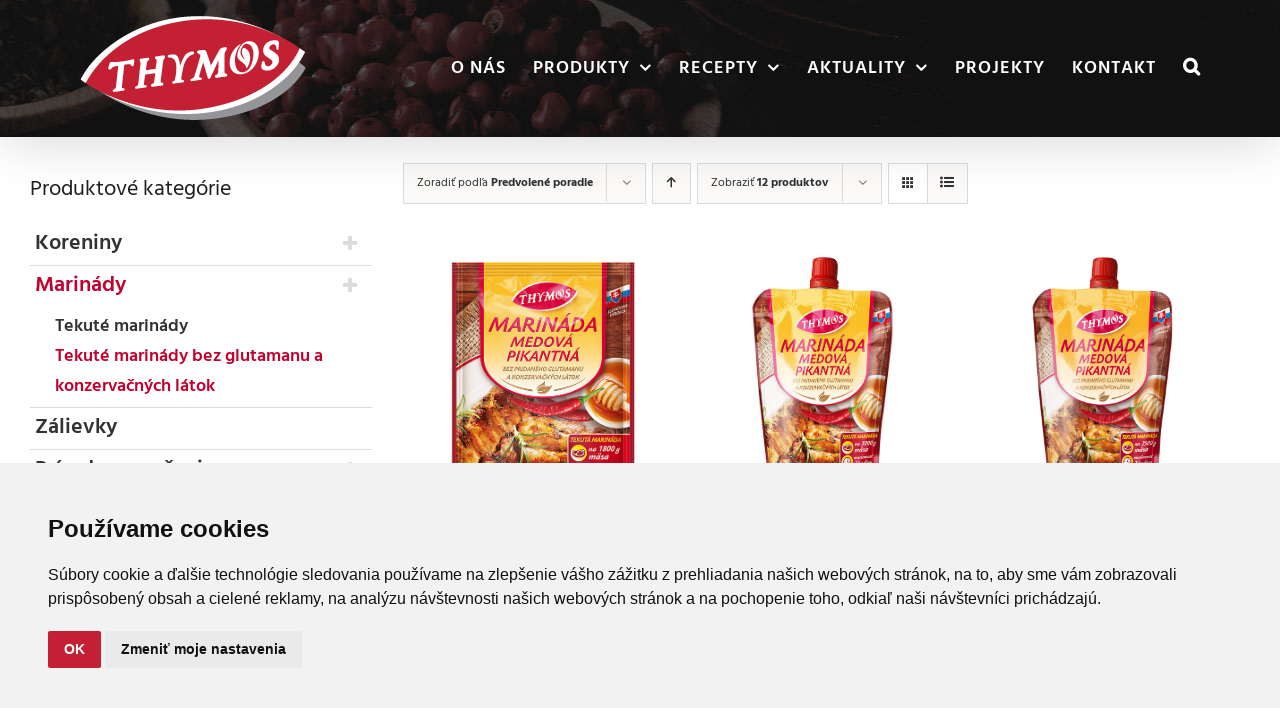

--- FILE ---
content_type: text/html; charset=UTF-8
request_url: https://www.thymos.sk/produkty/marinady/tekute-marinady-bez-glutamanu-a-konzervacnych-latok/?product_order=desc&product_orderby=default
body_size: 15646
content:
<!DOCTYPE html>
<html class="avada-html-layout-wide avada-html-header-position-top avada-html-is-archive" lang="sk-SK">
<head>
	<meta http-equiv="X-UA-Compatible" content="IE=edge" />
	<meta http-equiv="Content-Type" content="text/html; charset=utf-8"/>
	<meta name="viewport" content="width=device-width, initial-scale=1, maximum-scale=1" />
	<meta name='robots' content='index, follow, max-image-preview:large, max-snippet:-1, max-video-preview:-1' />

	<!-- This site is optimized with the Yoast SEO plugin v17.3 - https://yoast.com/wordpress/plugins/seo/ -->
	<title>Tekuté marinády bez glutamanu a konzervačných látok - Thymos</title>
	<link rel="canonical" href="https://www.thymos.sk/produkty/marinady/tekute-marinady-bez-glutamanu-a-konzervacnych-latok/" />
	<meta property="og:locale" content="sk_SK" />
	<meta property="og:type" content="article" />
	<meta property="og:title" content="Tekuté marinády bez glutamanu a konzervačných látok - Thymos" />
	<meta property="og:url" content="https://www.thymos.sk/produkty/marinady/tekute-marinady-bez-glutamanu-a-konzervacnych-latok/" />
	<meta property="og:site_name" content="Thymos" />
	<meta property="og:image" content="https://www.thymos.sk/wp-content/uploads/2021/07/thymos-og.jpg" />
	<meta property="og:image:width" content="1200" />
	<meta property="og:image:height" content="628" />
	<meta name="twitter:card" content="summary_large_image" />
	<script type="application/ld+json" class="yoast-schema-graph">{"@context":"https://schema.org","@graph":[{"@type":"WebSite","@id":"https://www.thymos.sk/#website","url":"https://www.thymos.sk/","name":"Thymos","description":"Thymos description","potentialAction":[{"@type":"SearchAction","target":{"@type":"EntryPoint","urlTemplate":"https://www.thymos.sk/?s={search_term_string}"},"query-input":"required name=search_term_string"}],"inLanguage":"sk-SK"},{"@type":"CollectionPage","@id":"https://www.thymos.sk/produkty/marinady/tekute-marinady-bez-glutamanu-a-konzervacnych-latok/#webpage","url":"https://www.thymos.sk/produkty/marinady/tekute-marinady-bez-glutamanu-a-konzervacnych-latok/","name":"Tekut\u00e9 marin\u00e1dy bez glutamanu a konzerva\u010dn\u00fdch l\u00e1tok - Thymos","isPartOf":{"@id":"https://www.thymos.sk/#website"},"breadcrumb":{"@id":"https://www.thymos.sk/produkty/marinady/tekute-marinady-bez-glutamanu-a-konzervacnych-latok/#breadcrumb"},"inLanguage":"sk-SK","potentialAction":[{"@type":"ReadAction","target":["https://www.thymos.sk/produkty/marinady/tekute-marinady-bez-glutamanu-a-konzervacnych-latok/"]}]},{"@type":"BreadcrumbList","@id":"https://www.thymos.sk/produkty/marinady/tekute-marinady-bez-glutamanu-a-konzervacnych-latok/#breadcrumb","itemListElement":[{"@type":"ListItem","position":1,"name":"Domov","item":"https://www.thymos.sk/"},{"@type":"ListItem","position":2,"name":"Produkty","item":"https://www.thymos.sk/produkty/"},{"@type":"ListItem","position":3,"name":"Marin\u00e1dy","item":"https://www.thymos.sk/produkty/marinady/"},{"@type":"ListItem","position":4,"name":"Tekut\u00e9 marin\u00e1dy bez glutamanu a konzerva\u010dn\u00fdch l\u00e1tok"}]}]}</script>
	<!-- / Yoast SEO plugin. -->


<link rel='dns-prefetch' href='//s.w.org' />
<link rel="alternate" type="application/rss+xml" title="RSS kanál: Thymos &raquo;" href="https://www.thymos.sk/feed/" />
<link rel="alternate" type="application/rss+xml" title="RSS kanál komentárov webu Thymos &raquo;" href="https://www.thymos.sk/comments/feed/" />
					<link rel="shortcut icon" href="https://www.thymos.sk/wp-content/uploads/2020/02/thymos-fav-32.png" type="image/x-icon" />
		
					<!-- For iPhone -->
			<link rel="apple-touch-icon" href="https://www.thymos.sk/wp-content/uploads/2020/02/thymos-fav-57.png">
		
					<!-- For iPhone Retina display -->
			<link rel="apple-touch-icon" sizes="180x180" href="https://www.thymos.sk/wp-content/uploads/2020/02/thymos-fav-114.png">
		
					<!-- For iPad -->
			<link rel="apple-touch-icon" sizes="152x152" href="https://www.thymos.sk/wp-content/uploads/2020/02/thymos-fav-72.png">
		
					<!-- For iPad Retina display -->
			<link rel="apple-touch-icon" sizes="167x167" href="https://www.thymos.sk/wp-content/uploads/2020/02/thymos-fav-144.png">
		
		<link rel="alternate" type="application/rss+xml" title="Feed Thymos &raquo; Tekuté marinády bez glutamanu a konzervačných látok Kategória" href="https://www.thymos.sk/produkty/marinady/tekute-marinady-bez-glutamanu-a-konzervacnych-latok/feed/" />
		<script type="text/javascript">
			window._wpemojiSettings = {"baseUrl":"https:\/\/s.w.org\/images\/core\/emoji\/13.1.0\/72x72\/","ext":".png","svgUrl":"https:\/\/s.w.org\/images\/core\/emoji\/13.1.0\/svg\/","svgExt":".svg","source":{"concatemoji":"https:\/\/www.thymos.sk\/wp-includes\/js\/wp-emoji-release.min.js?ver=5.8.12"}};
			!function(e,a,t){var n,r,o,i=a.createElement("canvas"),p=i.getContext&&i.getContext("2d");function s(e,t){var a=String.fromCharCode;p.clearRect(0,0,i.width,i.height),p.fillText(a.apply(this,e),0,0);e=i.toDataURL();return p.clearRect(0,0,i.width,i.height),p.fillText(a.apply(this,t),0,0),e===i.toDataURL()}function c(e){var t=a.createElement("script");t.src=e,t.defer=t.type="text/javascript",a.getElementsByTagName("head")[0].appendChild(t)}for(o=Array("flag","emoji"),t.supports={everything:!0,everythingExceptFlag:!0},r=0;r<o.length;r++)t.supports[o[r]]=function(e){if(!p||!p.fillText)return!1;switch(p.textBaseline="top",p.font="600 32px Arial",e){case"flag":return s([127987,65039,8205,9895,65039],[127987,65039,8203,9895,65039])?!1:!s([55356,56826,55356,56819],[55356,56826,8203,55356,56819])&&!s([55356,57332,56128,56423,56128,56418,56128,56421,56128,56430,56128,56423,56128,56447],[55356,57332,8203,56128,56423,8203,56128,56418,8203,56128,56421,8203,56128,56430,8203,56128,56423,8203,56128,56447]);case"emoji":return!s([10084,65039,8205,55357,56613],[10084,65039,8203,55357,56613])}return!1}(o[r]),t.supports.everything=t.supports.everything&&t.supports[o[r]],"flag"!==o[r]&&(t.supports.everythingExceptFlag=t.supports.everythingExceptFlag&&t.supports[o[r]]);t.supports.everythingExceptFlag=t.supports.everythingExceptFlag&&!t.supports.flag,t.DOMReady=!1,t.readyCallback=function(){t.DOMReady=!0},t.supports.everything||(n=function(){t.readyCallback()},a.addEventListener?(a.addEventListener("DOMContentLoaded",n,!1),e.addEventListener("load",n,!1)):(e.attachEvent("onload",n),a.attachEvent("onreadystatechange",function(){"complete"===a.readyState&&t.readyCallback()})),(n=t.source||{}).concatemoji?c(n.concatemoji):n.wpemoji&&n.twemoji&&(c(n.twemoji),c(n.wpemoji)))}(window,document,window._wpemojiSettings);
		</script>
		<style type="text/css">
img.wp-smiley,
img.emoji {
	display: inline !important;
	border: none !important;
	box-shadow: none !important;
	height: 1em !important;
	width: 1em !important;
	margin: 0 .07em !important;
	vertical-align: -0.1em !important;
	background: none !important;
	padding: 0 !important;
}
</style>
	<link rel='stylesheet' id='font-awesome-css'  href='https://www.thymos.sk/wp-content/plugins/load-more-products-for-woocommerce/berocket/assets/css/font-awesome.min.css?ver=5.8.12' type='text/css' media='all' />
<link rel='stylesheet' id='wc-block-vendors-style-css'  href='https://www.thymos.sk/wp-content/plugins/woocommerce/packages/woocommerce-blocks/build/vendors-style.css?ver=5.3.3' type='text/css' media='all' />
<link rel='stylesheet' id='wc-block-style-css'  href='https://www.thymos.sk/wp-content/plugins/woocommerce/packages/woocommerce-blocks/build/style.css?ver=5.3.3' type='text/css' media='all' />
<link rel='stylesheet' id='contact-form-7-css'  href='https://www.thymos.sk/wp-content/plugins/contact-form-7/includes/css/styles.css?ver=5.4.2' type='text/css' media='all' />
<style id='woocommerce-inline-inline-css' type='text/css'>
.woocommerce form .form-row .required { visibility: visible; }
</style>
<link rel='stylesheet' id='child-style-css'  href='https://www.thymos.sk/wp-content/themes/Avada-Child-Theme/style.css?ver=5.8.12' type='text/css' media='all' />
<link rel='stylesheet' id='thymos-css-css'  href='https://www.thymos.sk/wp-content/themes/Avada-Child-Theme/thymos.css?ver=5.8.12' type='text/css' media='all' />
<link rel='stylesheet' id='michal-css-css'  href='https://www.thymos.sk/wp-content/themes/Avada-Child-Theme/michal.css?ver=5.8.12' type='text/css' media='all' />
<link rel='stylesheet' id='aktuality-css-css'  href='https://www.thymos.sk/wp-content/themes/Avada-Child-Theme/aktuality.css?ver=5.8.12' type='text/css' media='all' />
<link rel='stylesheet' id='fusion-dynamic-css-css'  href='https://www.thymos.sk/wp-content/uploads/fusion-styles/af1e47bbb3bb5a96733da7654a8d6616.min.css?ver=3.4.1' type='text/css' media='all' />
<script type='text/javascript' src='https://www.thymos.sk/wp-includes/js/jquery/jquery.min.js?ver=3.6.0' id='jquery-core-js'></script>
<script type='text/javascript' src='https://www.thymos.sk/wp-includes/js/jquery/jquery-migrate.min.js?ver=3.3.2' id='jquery-migrate-js'></script>
<link rel="https://api.w.org/" href="https://www.thymos.sk/wp-json/" /><link rel="alternate" type="application/json" href="https://www.thymos.sk/wp-json/wp/v2/product_cat/1032" /><link rel="EditURI" type="application/rsd+xml" title="RSD" href="https://www.thymos.sk/xmlrpc.php?rsd" />
<link rel="wlwmanifest" type="application/wlwmanifest+xml" href="https://www.thymos.sk/wp-includes/wlwmanifest.xml" /> 
<meta name="generator" content="WordPress 5.8.12" />
<meta name="generator" content="WooCommerce 5.5.4" />
<style></style><style>
                .lmp_load_more_button.br_lmp_button_settings .lmp_button:hover {
                    background-color: #9999ff!important;
                    color: #111111!important;
                }
                .lmp_load_more_button.br_lmp_prev_settings .lmp_button:hover {
                    background-color: #9999ff!important;
                    color: #111111!important;
                }li.product.lazy, .berocket_lgv_additional_data.lazy{opacity:0;}</style><style type="text/css" id="css-fb-visibility">@media screen and (max-width: 640px){.fusion-no-small-visibility{display:none !important;}body:not(.fusion-builder-ui-wireframe) .sm-text-align-center{text-align:center !important;}body:not(.fusion-builder-ui-wireframe) .sm-text-align-left{text-align:left !important;}body:not(.fusion-builder-ui-wireframe) .sm-text-align-right{text-align:right !important;}body:not(.fusion-builder-ui-wireframe) .sm-mx-auto{margin-left:auto !important;margin-right:auto !important;}body:not(.fusion-builder-ui-wireframe) .sm-ml-auto{margin-left:auto !important;}body:not(.fusion-builder-ui-wireframe) .sm-mr-auto{margin-right:auto !important;}body:not(.fusion-builder-ui-wireframe) .fusion-absolute-position-small{position:absolute;top:auto;width:100%;}}@media screen and (min-width: 641px) and (max-width: 1024px){.fusion-no-medium-visibility{display:none !important;}body:not(.fusion-builder-ui-wireframe) .md-text-align-center{text-align:center !important;}body:not(.fusion-builder-ui-wireframe) .md-text-align-left{text-align:left !important;}body:not(.fusion-builder-ui-wireframe) .md-text-align-right{text-align:right !important;}body:not(.fusion-builder-ui-wireframe) .md-mx-auto{margin-left:auto !important;margin-right:auto !important;}body:not(.fusion-builder-ui-wireframe) .md-ml-auto{margin-left:auto !important;}body:not(.fusion-builder-ui-wireframe) .md-mr-auto{margin-right:auto !important;}body:not(.fusion-builder-ui-wireframe) .fusion-absolute-position-medium{position:absolute;top:auto;width:100%;}}@media screen and (min-width: 1025px){.fusion-no-large-visibility{display:none !important;}body:not(.fusion-builder-ui-wireframe) .lg-text-align-center{text-align:center !important;}body:not(.fusion-builder-ui-wireframe) .lg-text-align-left{text-align:left !important;}body:not(.fusion-builder-ui-wireframe) .lg-text-align-right{text-align:right !important;}body:not(.fusion-builder-ui-wireframe) .lg-mx-auto{margin-left:auto !important;margin-right:auto !important;}body:not(.fusion-builder-ui-wireframe) .lg-ml-auto{margin-left:auto !important;}body:not(.fusion-builder-ui-wireframe) .lg-mr-auto{margin-right:auto !important;}body:not(.fusion-builder-ui-wireframe) .fusion-absolute-position-large{position:absolute;top:auto;width:100%;}}</style>	<noscript><style>.woocommerce-product-gallery{ opacity: 1 !important; }</style></noscript>
	        <style>
            .hidden{
                display: none;
            }
        </style>
        		<script type="text/javascript">
			var doc = document.documentElement;
			doc.setAttribute( 'data-useragent', navigator.userAgent );
		</script>
		<!-- Global site tag (gtag.js) - Google Analytics -->
<script async src="https://www.googletagmanager.com/gtag/js?id=UA-12242186-13"></script>
<script>
  window.dataLayer = window.dataLayer || [];
  function gtag(){dataLayer.push(arguments);}
  gtag('js', new Date());

  gtag('config', 'UA-12242186-13');
</script>

<!-- Global site tag (gtag.js) - AdWords: 799312893 -->
<script async src="https://www.googletagmanager.com/gtag/js?id=AW-799312893"></script>
<script>
  window.dataLayer = window.dataLayer || [];
  function gtag(){dataLayer.push(arguments);}
  gtag('js', new Date());

  gtag('config', 'AW-799312893');
</script>
	<!-- Facebook Pixel Code -->
<script>
  !function(f,b,e,v,n,t,s)
  {if(f.fbq)return;n=f.fbq=function(){n.callMethod?
  n.callMethod.apply(n,arguments):n.queue.push(arguments)};
  if(!f._fbq)f._fbq=n;n.push=n;n.loaded=!0;n.version='2.0';
  n.queue=[];t=b.createElement(e);t.async=!0;
  t.src=v;s=b.getElementsByTagName(e)[0];
  s.parentNode.insertBefore(t,s)}(window, document,'script',
  'https://connect.facebook.net/en_US/fbevents.js');
  fbq('init', '306465956948752');
  fbq('track', 'PageView');
</script>
<noscript><img height="1" width="1" style="display:none"
  src="https://www.facebook.com/tr?id=306465956948752&ev=PageView&noscript=1"
/></noscript>
<!-- End Facebook Pixel Code -->

<!-- Event snippet for DYNAMAX Web conversion page -->
<script>
  gtag('event', 'conversion', {'send_to': 'AW-799312893/xUZ8CI734ZABEP2Xkv0C'});
</script>

<script id="mcjs">!function(c,h,i,m,p){m=c.createElement(h),p=c.getElementsByTagName(h)[0],m.async=1,m.src=i,p.parentNode.insertBefore(m,p)}(document,"script","https://chimpstatic.com/mcjs-connected/js/users/d1c1273613567bdd890fe4fd5/e257c3828e182ae3c008b4a84.js");</script></head>

<body class="archive tax-product_cat term-tekute-marinady-bez-glutamanu-a-konzervacnych-latok term-1032 theme-Avada woocommerce woocommerce-page woocommerce-no-js fusion-image-hovers fusion-pagination-sizing fusion-button_size-xlarge fusion-button_type-flat fusion-button_span-no avada-image-rollover-circle-yes avada-image-rollover-yes avada-image-rollover-direction-fade fusion-body ltr fusion-sticky-header no-tablet-sticky-header no-mobile-sticky-header no-mobile-slidingbar fusion-disable-outline fusion-sub-menu-fade mobile-logo-pos-left layout-wide-mode avada-has-boxed-modal-shadow-none layout-scroll-offset-full avada-has-zero-margin-offset-top has-sidebar fusion-top-header menu-text-align-center fusion-woo-product-design-classic fusion-woo-shop-page-columns-3 fusion-woo-related-columns-3 fusion-woo-archive-page-columns-3 fusion-woocommerce-equal-heights avada-has-woo-gallery-disabled woo-sale-badge-circle woo-outofstock-badge-top_bar mobile-menu-design-modern fusion-show-pagination-text fusion-header-layout-v1 avada-responsive avada-footer-fx-none avada-menu-highlight-style-bar fusion-search-form-classic fusion-main-menu-search-overlay fusion-avatar-square avada-sticky-shrinkage avada-dropdown-styles avada-blog-layout-grid avada-blog-archive-layout-grid avada-header-shadow-yes avada-menu-icon-position-left avada-has-megamenu-shadow avada-has-mainmenu-dropdown-divider avada-has-header-100-width avada-has-mobile-menu-search avada-has-main-nav-search-icon avada-has-breadcrumb-mobile-hidden avada-has-titlebar-hide avada-has-footer-widget-bg-image avada-has-header-bg-image avada-header-bg-no-repeat avada-has-header-bg-parallax avada-has-pagination-padding avada-flyout-menu-direction-fade avada-ec-views-v1" >

	<script type="text/javascript" src="https://www.termsfeed.com/public/cookie-consent/4.1.0/cookie-consent.js" charset="UTF-8"></script>
<script type="text/javascript" charset="UTF-8">
document.addEventListener('DOMContentLoaded', function () {
cookieconsent.run({"notice_banner_type":"simple","consent_type":"implied","palette":"light","language":"sk","page_load_consent_levels":["strictly-necessary","functionality","tracking","targeting"],"notice_banner_reject_button_hide":false,"preferences_center_close_button_hide":false,"page_refresh_confirmation_buttons":false,"website_name":"Thymos.sk"});
});
</script>

<style>
	.termsfeed-com---nb-simple{
	    width: 100% !important; 
	    max-width: 100% !important; 
	}
	.termsfeed-com---palette-light .cc-nb-okagree,
	.termsfeed-com---palette-light .cc-cp-foot-save{
		background-color: #c32033;
	}
</style>
		<a class="skip-link screen-reader-text" href="#content">Skip to content</a>

	<div id="boxed-wrapper">
		<div class="fusion-sides-frame"></div>
		<div id="wrapper" class="fusion-wrapper">
			<div id="home" style="position:relative;top:-1px;"></div>
			
				
			<header class="fusion-header-wrapper fusion-header-shadow">
				<div class="fusion-header-v1 fusion-logo-alignment fusion-logo-left fusion-sticky-menu-1 fusion-sticky-logo-1 fusion-mobile-logo-1  fusion-mobile-menu-design-modern">
					<div class="fusion-header-sticky-height"></div>
<div class="fusion-header">
	<div class="fusion-row">
					<div class="fusion-logo" data-margin-top="0px" data-margin-bottom="0px" data-margin-left="0px" data-margin-right="0px">
			<a class="fusion-logo-link"  href="https://www.thymos.sk/" >

						<!-- standard logo -->
			<img src="https://www.thymos.sk/wp-content/uploads/2020/02/thymos-logo-230.png" srcset="https://www.thymos.sk/wp-content/uploads/2020/02/thymos-logo-230.png 1x, https://www.thymos.sk/wp-content/uploads/2020/02/thymos-logo-460.png 2x" width="230" height="107" style="max-height:107px;height:auto;" alt="Thymos Logo" data-retina_logo_url="https://www.thymos.sk/wp-content/uploads/2020/02/thymos-logo-460.png" class="fusion-standard-logo" />

											<!-- mobile logo -->
				<img src="https://www.thymos.sk/wp-content/uploads/2021/07/thymos_logo_mobile_120.png" srcset="https://www.thymos.sk/wp-content/uploads/2021/07/thymos_logo_mobile_120.png 1x, https://www.thymos.sk/wp-content/uploads/2021/07/thymos_logo_mobile_240.png 2x" width="120" height="56" style="max-height:56px;height:auto;" alt="Thymos Logo" data-retina_logo_url="https://www.thymos.sk/wp-content/uploads/2021/07/thymos_logo_mobile_240.png" class="fusion-mobile-logo" />
			
											<!-- sticky header logo -->
				<img src="https://www.thymos.sk/wp-content/uploads/2021/07/thymos_logo_sticky_h96.png" srcset="https://www.thymos.sk/wp-content/uploads/2021/07/thymos_logo_sticky_h96.png 1x, https://www.thymos.sk/wp-content/uploads/2021/07/thymos_logo_sticky_h192.png 2x" width="199" height="96" style="max-height:96px;height:auto;" alt="Thymos Logo" data-retina_logo_url="https://www.thymos.sk/wp-content/uploads/2021/07/thymos_logo_sticky_h192.png" class="fusion-sticky-logo" />
					</a>
		</div>		<nav class="fusion-main-menu" aria-label="Main Menu"><div class="fusion-overlay-search">		<form role="search" class="searchform fusion-search-form  fusion-search-form-classic" method="get" action="https://www.thymos.sk/">
			<div class="fusion-search-form-content">

				
				<div class="fusion-search-field search-field">
					<label><span class="screen-reader-text">Hľadaj:</span>
													<input type="search" value="" name="s" class="s" placeholder="Hľadať..." required aria-required="true" aria-label="Hľadať..."/>
											</label>
				</div>
				<div class="fusion-search-button search-button">
					<input type="submit" class="fusion-search-submit searchsubmit" aria-label="Hľadať" value="&#xf002;" />
									</div>

				
			</div>


			
		</form>
		<div class="fusion-search-spacer"></div><a href="#" role="button" aria-label="Close Search" class="fusion-close-search"></a></div><ul id="menu-main-menu-sk" class="fusion-menu"><li  id="menu-item-6324"  class="menu-item menu-item-type-post_type menu-item-object-page menu-item-6324"  data-item-id="6324"><a  href="https://www.thymos.sk/o-nas/" class="fusion-bar-highlight"><span class="menu-text">O nás</span></a></li><li  id="menu-item-1229"  class="menu-item menu-item-type-post_type menu-item-object-page menu-item-has-children menu-item-1229 fusion-dropdown-menu"  data-item-id="1229"><a  href="https://www.thymos.sk/produkty/" class="fusion-bar-highlight"><span class="menu-text">Produkty</span> <span class="fusion-caret"><i class="fusion-dropdown-indicator" aria-hidden="true"></i></span></a><ul class="sub-menu"><li  id="menu-item-7781"  class="menu-item menu-item-type-taxonomy menu-item-object-product_cat menu-item-7781 fusion-dropdown-submenu" ><a  href="https://www.thymos.sk/produkty/koreniny/" class="fusion-bar-highlight"><span>Koreniny</span></a></li><li  id="menu-item-7782"  class="menu-item menu-item-type-taxonomy menu-item-object-product_cat current-product_cat-ancestor menu-item-7782 fusion-dropdown-submenu" ><a  href="https://www.thymos.sk/produkty/marinady/" class="fusion-bar-highlight"><span>Marinády</span></a></li><li  id="menu-item-8317"  class="menu-item menu-item-type-taxonomy menu-item-object-product_cat menu-item-8317 fusion-dropdown-submenu" ><a  href="https://www.thymos.sk/produkty/zalievky/" class="fusion-bar-highlight"><span>Zálievky</span></a></li><li  id="menu-item-7783"  class="menu-item menu-item-type-taxonomy menu-item-object-product_cat menu-item-7783 fusion-dropdown-submenu" ><a  href="https://www.thymos.sk/produkty/prisady-na-pecenie/" class="fusion-bar-highlight"><span>Prísady na pečenie</span></a></li><li  id="menu-item-7784"  class="menu-item menu-item-type-taxonomy menu-item-object-product_cat menu-item-7784 fusion-dropdown-submenu" ><a  href="https://www.thymos.sk/produkty/prisady-do-jedal/" class="fusion-bar-highlight"><span>Prísady do jedál</span></a></li><li  id="menu-item-7785"  class="menu-item menu-item-type-taxonomy menu-item-object-product_cat menu-item-7785 fusion-dropdown-submenu" ><a  href="https://www.thymos.sk/produkty/konzervovacie-pripravky/" class="fusion-bar-highlight"><span>Konzervovacie prípravky</span></a></li><li  id="menu-item-7786"  class="menu-item menu-item-type-taxonomy menu-item-object-product_cat menu-item-7786 fusion-dropdown-submenu" ><a  href="https://www.thymos.sk/produkty/strukoviny/" class="fusion-bar-highlight"><span>Strukoviny</span></a></li><li  id="menu-item-7787"  class="menu-item menu-item-type-taxonomy menu-item-object-product_cat menu-item-7787 fusion-dropdown-submenu" ><a  href="https://www.thymos.sk/produkty/polievky-a-cestoviny/" class="fusion-bar-highlight"><span>Polievky a cestoviny</span></a></li><li  id="menu-item-7788"  class="menu-item menu-item-type-taxonomy menu-item-object-product_cat menu-item-7788 fusion-dropdown-submenu" ><a  href="https://www.thymos.sk/produkty/volne-balenia-produktov/" class="fusion-bar-highlight"><span>Voľné balenia produktov</span></a></li></ul></li><li  id="menu-item-6322"  class="menu-item menu-item-type-post_type menu-item-object-page menu-item-has-children menu-item-6322 fusion-dropdown-menu"  data-item-id="6322"><a  href="https://www.thymos.sk/recepty/" class="fusion-bar-highlight"><span class="menu-text">Recepty</span> <span class="fusion-caret"><i class="fusion-dropdown-indicator" aria-hidden="true"></i></span></a><ul class="sub-menu"><li  id="menu-item-7789"  class="menu-item menu-item-type-taxonomy menu-item-object-category menu-item-7789 fusion-dropdown-submenu" ><a  href="https://www.thymos.sk/recepty/./hlavne-jedla/" class="fusion-bar-highlight"><span>Hlavné jedlá</span></a></li><li  id="menu-item-7790"  class="menu-item menu-item-type-taxonomy menu-item-object-category menu-item-7790 fusion-dropdown-submenu" ><a  href="https://www.thymos.sk/recepty/./prilohy/" class="fusion-bar-highlight"><span>Prílohy</span></a></li><li  id="menu-item-7792"  class="menu-item menu-item-type-taxonomy menu-item-object-category menu-item-7792 fusion-dropdown-submenu" ><a  href="https://www.thymos.sk/recepty/./dezerty/" class="fusion-bar-highlight"><span>Dezerty</span></a></li><li  id="menu-item-7791"  class="menu-item menu-item-type-taxonomy menu-item-object-category menu-item-7791 fusion-dropdown-submenu" ><a  href="https://www.thymos.sk/recepty/./napoje/" class="fusion-bar-highlight"><span>Nápoje</span></a></li></ul></li><li  id="menu-item-7630"  class="menu-item menu-item-type-custom menu-item-object-custom menu-item-has-children menu-item-7630 fusion-dropdown-menu"  data-item-id="7630"><a  href="#" class="fusion-bar-highlight"><span class="menu-text">Aktuality</span> <span class="fusion-caret"><i class="fusion-dropdown-indicator" aria-hidden="true"></i></span></a><ul class="sub-menu"><li  id="menu-item-7771"  class="menu-item menu-item-type-post_type_archive menu-item-object-novinky menu-item-7771 fusion-dropdown-submenu" ><a  href="https://www.thymos.sk/novinky/" class="fusion-bar-highlight"><span>Novinky</span></a></li><li  id="menu-item-7633"  class="menu-item menu-item-type-post_type menu-item-object-page menu-item-7633 fusion-dropdown-submenu" ><a  href="https://www.thymos.sk/casto-kladene-otazky/" class="fusion-bar-highlight"><span>Často kladené otázky</span></a></li><li  id="menu-item-7634"  class="menu-item menu-item-type-post_type menu-item-object-page menu-item-7634 fusion-dropdown-submenu" ><a  href="https://www.thymos.sk/informacie-pre-spotrebitelov/" class="fusion-bar-highlight"><span>Informácie pre spotrebiteľov</span></a></li><li  id="menu-item-7635"  class="menu-item menu-item-type-post_type menu-item-object-page menu-item-7635 fusion-dropdown-submenu" ><a  href="https://www.thymos.sk/kariera/" class="fusion-bar-highlight"><span>Kariéra</span></a></li></ul></li><li  id="menu-item-6459"  class="menu-item menu-item-type-post_type menu-item-object-page menu-item-6459"  data-item-id="6459"><a  href="https://www.thymos.sk/projekty-europskeho-fondu-regionalneho-rozvoja-a-europskeho-polnohospodarskeho-fondu-pre-rozvoj-vidieka/" class="fusion-bar-highlight"><span class="menu-text">Projekty</span></a></li><li  id="menu-item-6323"  class="menu-item menu-item-type-post_type menu-item-object-page menu-item-6323"  data-item-id="6323"><a  href="https://www.thymos.sk/kontakt/" class="fusion-bar-highlight"><span class="menu-text">Kontakt</span></a></li><li class="fusion-custom-menu-item fusion-main-menu-search fusion-search-overlay"><a class="fusion-main-menu-icon fusion-bar-highlight" href="#" aria-label="Hľadať" data-title="Hľadať" title="Hľadať" role="button" aria-expanded="false"></a></li></ul></nav><nav class="fusion-main-menu fusion-sticky-menu" aria-label="Main Menu Sticky"><div class="fusion-overlay-search">		<form role="search" class="searchform fusion-search-form  fusion-search-form-classic" method="get" action="https://www.thymos.sk/">
			<div class="fusion-search-form-content">

				
				<div class="fusion-search-field search-field">
					<label><span class="screen-reader-text">Hľadaj:</span>
													<input type="search" value="" name="s" class="s" placeholder="Hľadať..." required aria-required="true" aria-label="Hľadať..."/>
											</label>
				</div>
				<div class="fusion-search-button search-button">
					<input type="submit" class="fusion-search-submit searchsubmit" aria-label="Hľadať" value="&#xf002;" />
									</div>

				
			</div>


			
		</form>
		<div class="fusion-search-spacer"></div><a href="#" role="button" aria-label="Close Search" class="fusion-close-search"></a></div><ul id="menu-main-menu-sk-1" class="fusion-menu"><li   class="menu-item menu-item-type-post_type menu-item-object-page menu-item-6324"  data-item-id="6324"><a  href="https://www.thymos.sk/o-nas/" class="fusion-bar-highlight"><span class="menu-text">O nás</span></a></li><li   class="menu-item menu-item-type-post_type menu-item-object-page menu-item-has-children menu-item-1229 fusion-dropdown-menu"  data-item-id="1229"><a  href="https://www.thymos.sk/produkty/" class="fusion-bar-highlight"><span class="menu-text">Produkty</span> <span class="fusion-caret"><i class="fusion-dropdown-indicator" aria-hidden="true"></i></span></a><ul class="sub-menu"><li   class="menu-item menu-item-type-taxonomy menu-item-object-product_cat menu-item-7781 fusion-dropdown-submenu" ><a  href="https://www.thymos.sk/produkty/koreniny/" class="fusion-bar-highlight"><span>Koreniny</span></a></li><li   class="menu-item menu-item-type-taxonomy menu-item-object-product_cat current-product_cat-ancestor menu-item-7782 fusion-dropdown-submenu" ><a  href="https://www.thymos.sk/produkty/marinady/" class="fusion-bar-highlight"><span>Marinády</span></a></li><li   class="menu-item menu-item-type-taxonomy menu-item-object-product_cat menu-item-8317 fusion-dropdown-submenu" ><a  href="https://www.thymos.sk/produkty/zalievky/" class="fusion-bar-highlight"><span>Zálievky</span></a></li><li   class="menu-item menu-item-type-taxonomy menu-item-object-product_cat menu-item-7783 fusion-dropdown-submenu" ><a  href="https://www.thymos.sk/produkty/prisady-na-pecenie/" class="fusion-bar-highlight"><span>Prísady na pečenie</span></a></li><li   class="menu-item menu-item-type-taxonomy menu-item-object-product_cat menu-item-7784 fusion-dropdown-submenu" ><a  href="https://www.thymos.sk/produkty/prisady-do-jedal/" class="fusion-bar-highlight"><span>Prísady do jedál</span></a></li><li   class="menu-item menu-item-type-taxonomy menu-item-object-product_cat menu-item-7785 fusion-dropdown-submenu" ><a  href="https://www.thymos.sk/produkty/konzervovacie-pripravky/" class="fusion-bar-highlight"><span>Konzervovacie prípravky</span></a></li><li   class="menu-item menu-item-type-taxonomy menu-item-object-product_cat menu-item-7786 fusion-dropdown-submenu" ><a  href="https://www.thymos.sk/produkty/strukoviny/" class="fusion-bar-highlight"><span>Strukoviny</span></a></li><li   class="menu-item menu-item-type-taxonomy menu-item-object-product_cat menu-item-7787 fusion-dropdown-submenu" ><a  href="https://www.thymos.sk/produkty/polievky-a-cestoviny/" class="fusion-bar-highlight"><span>Polievky a cestoviny</span></a></li><li   class="menu-item menu-item-type-taxonomy menu-item-object-product_cat menu-item-7788 fusion-dropdown-submenu" ><a  href="https://www.thymos.sk/produkty/volne-balenia-produktov/" class="fusion-bar-highlight"><span>Voľné balenia produktov</span></a></li></ul></li><li   class="menu-item menu-item-type-post_type menu-item-object-page menu-item-has-children menu-item-6322 fusion-dropdown-menu"  data-item-id="6322"><a  href="https://www.thymos.sk/recepty/" class="fusion-bar-highlight"><span class="menu-text">Recepty</span> <span class="fusion-caret"><i class="fusion-dropdown-indicator" aria-hidden="true"></i></span></a><ul class="sub-menu"><li   class="menu-item menu-item-type-taxonomy menu-item-object-category menu-item-7789 fusion-dropdown-submenu" ><a  href="https://www.thymos.sk/recepty/./hlavne-jedla/" class="fusion-bar-highlight"><span>Hlavné jedlá</span></a></li><li   class="menu-item menu-item-type-taxonomy menu-item-object-category menu-item-7790 fusion-dropdown-submenu" ><a  href="https://www.thymos.sk/recepty/./prilohy/" class="fusion-bar-highlight"><span>Prílohy</span></a></li><li   class="menu-item menu-item-type-taxonomy menu-item-object-category menu-item-7792 fusion-dropdown-submenu" ><a  href="https://www.thymos.sk/recepty/./dezerty/" class="fusion-bar-highlight"><span>Dezerty</span></a></li><li   class="menu-item menu-item-type-taxonomy menu-item-object-category menu-item-7791 fusion-dropdown-submenu" ><a  href="https://www.thymos.sk/recepty/./napoje/" class="fusion-bar-highlight"><span>Nápoje</span></a></li></ul></li><li   class="menu-item menu-item-type-custom menu-item-object-custom menu-item-has-children menu-item-7630 fusion-dropdown-menu"  data-item-id="7630"><a  href="#" class="fusion-bar-highlight"><span class="menu-text">Aktuality</span> <span class="fusion-caret"><i class="fusion-dropdown-indicator" aria-hidden="true"></i></span></a><ul class="sub-menu"><li   class="menu-item menu-item-type-post_type_archive menu-item-object-novinky menu-item-7771 fusion-dropdown-submenu" ><a  href="https://www.thymos.sk/novinky/" class="fusion-bar-highlight"><span>Novinky</span></a></li><li   class="menu-item menu-item-type-post_type menu-item-object-page menu-item-7633 fusion-dropdown-submenu" ><a  href="https://www.thymos.sk/casto-kladene-otazky/" class="fusion-bar-highlight"><span>Často kladené otázky</span></a></li><li   class="menu-item menu-item-type-post_type menu-item-object-page menu-item-7634 fusion-dropdown-submenu" ><a  href="https://www.thymos.sk/informacie-pre-spotrebitelov/" class="fusion-bar-highlight"><span>Informácie pre spotrebiteľov</span></a></li><li   class="menu-item menu-item-type-post_type menu-item-object-page menu-item-7635 fusion-dropdown-submenu" ><a  href="https://www.thymos.sk/kariera/" class="fusion-bar-highlight"><span>Kariéra</span></a></li></ul></li><li   class="menu-item menu-item-type-post_type menu-item-object-page menu-item-6459"  data-item-id="6459"><a  href="https://www.thymos.sk/projekty-europskeho-fondu-regionalneho-rozvoja-a-europskeho-polnohospodarskeho-fondu-pre-rozvoj-vidieka/" class="fusion-bar-highlight"><span class="menu-text">Projekty</span></a></li><li   class="menu-item menu-item-type-post_type menu-item-object-page menu-item-6323"  data-item-id="6323"><a  href="https://www.thymos.sk/kontakt/" class="fusion-bar-highlight"><span class="menu-text">Kontakt</span></a></li><li class="fusion-custom-menu-item fusion-main-menu-search fusion-search-overlay"><a class="fusion-main-menu-icon fusion-bar-highlight" href="#" aria-label="Hľadať" data-title="Hľadať" title="Hľadať" role="button" aria-expanded="false"></a></li></ul></nav><div class="fusion-mobile-navigation"><ul id="menu-main-menu-sk-2" class="fusion-mobile-menu"><li   class="menu-item menu-item-type-post_type menu-item-object-page menu-item-6324"  data-item-id="6324"><a  href="https://www.thymos.sk/o-nas/" class="fusion-bar-highlight"><span class="menu-text">O nás</span></a></li><li   class="menu-item menu-item-type-post_type menu-item-object-page menu-item-has-children menu-item-1229 fusion-dropdown-menu"  data-item-id="1229"><a  href="https://www.thymos.sk/produkty/" class="fusion-bar-highlight"><span class="menu-text">Produkty</span> <span class="fusion-caret"><i class="fusion-dropdown-indicator" aria-hidden="true"></i></span></a><ul class="sub-menu"><li   class="menu-item menu-item-type-taxonomy menu-item-object-product_cat menu-item-7781 fusion-dropdown-submenu" ><a  href="https://www.thymos.sk/produkty/koreniny/" class="fusion-bar-highlight"><span>Koreniny</span></a></li><li   class="menu-item menu-item-type-taxonomy menu-item-object-product_cat current-product_cat-ancestor menu-item-7782 fusion-dropdown-submenu" ><a  href="https://www.thymos.sk/produkty/marinady/" class="fusion-bar-highlight"><span>Marinády</span></a></li><li   class="menu-item menu-item-type-taxonomy menu-item-object-product_cat menu-item-8317 fusion-dropdown-submenu" ><a  href="https://www.thymos.sk/produkty/zalievky/" class="fusion-bar-highlight"><span>Zálievky</span></a></li><li   class="menu-item menu-item-type-taxonomy menu-item-object-product_cat menu-item-7783 fusion-dropdown-submenu" ><a  href="https://www.thymos.sk/produkty/prisady-na-pecenie/" class="fusion-bar-highlight"><span>Prísady na pečenie</span></a></li><li   class="menu-item menu-item-type-taxonomy menu-item-object-product_cat menu-item-7784 fusion-dropdown-submenu" ><a  href="https://www.thymos.sk/produkty/prisady-do-jedal/" class="fusion-bar-highlight"><span>Prísady do jedál</span></a></li><li   class="menu-item menu-item-type-taxonomy menu-item-object-product_cat menu-item-7785 fusion-dropdown-submenu" ><a  href="https://www.thymos.sk/produkty/konzervovacie-pripravky/" class="fusion-bar-highlight"><span>Konzervovacie prípravky</span></a></li><li   class="menu-item menu-item-type-taxonomy menu-item-object-product_cat menu-item-7786 fusion-dropdown-submenu" ><a  href="https://www.thymos.sk/produkty/strukoviny/" class="fusion-bar-highlight"><span>Strukoviny</span></a></li><li   class="menu-item menu-item-type-taxonomy menu-item-object-product_cat menu-item-7787 fusion-dropdown-submenu" ><a  href="https://www.thymos.sk/produkty/polievky-a-cestoviny/" class="fusion-bar-highlight"><span>Polievky a cestoviny</span></a></li><li   class="menu-item menu-item-type-taxonomy menu-item-object-product_cat menu-item-7788 fusion-dropdown-submenu" ><a  href="https://www.thymos.sk/produkty/volne-balenia-produktov/" class="fusion-bar-highlight"><span>Voľné balenia produktov</span></a></li></ul></li><li   class="menu-item menu-item-type-post_type menu-item-object-page menu-item-has-children menu-item-6322 fusion-dropdown-menu"  data-item-id="6322"><a  href="https://www.thymos.sk/recepty/" class="fusion-bar-highlight"><span class="menu-text">Recepty</span> <span class="fusion-caret"><i class="fusion-dropdown-indicator" aria-hidden="true"></i></span></a><ul class="sub-menu"><li   class="menu-item menu-item-type-taxonomy menu-item-object-category menu-item-7789 fusion-dropdown-submenu" ><a  href="https://www.thymos.sk/recepty/./hlavne-jedla/" class="fusion-bar-highlight"><span>Hlavné jedlá</span></a></li><li   class="menu-item menu-item-type-taxonomy menu-item-object-category menu-item-7790 fusion-dropdown-submenu" ><a  href="https://www.thymos.sk/recepty/./prilohy/" class="fusion-bar-highlight"><span>Prílohy</span></a></li><li   class="menu-item menu-item-type-taxonomy menu-item-object-category menu-item-7792 fusion-dropdown-submenu" ><a  href="https://www.thymos.sk/recepty/./dezerty/" class="fusion-bar-highlight"><span>Dezerty</span></a></li><li   class="menu-item menu-item-type-taxonomy menu-item-object-category menu-item-7791 fusion-dropdown-submenu" ><a  href="https://www.thymos.sk/recepty/./napoje/" class="fusion-bar-highlight"><span>Nápoje</span></a></li></ul></li><li   class="menu-item menu-item-type-custom menu-item-object-custom menu-item-has-children menu-item-7630 fusion-dropdown-menu"  data-item-id="7630"><a  href="#" class="fusion-bar-highlight"><span class="menu-text">Aktuality</span> <span class="fusion-caret"><i class="fusion-dropdown-indicator" aria-hidden="true"></i></span></a><ul class="sub-menu"><li   class="menu-item menu-item-type-post_type_archive menu-item-object-novinky menu-item-7771 fusion-dropdown-submenu" ><a  href="https://www.thymos.sk/novinky/" class="fusion-bar-highlight"><span>Novinky</span></a></li><li   class="menu-item menu-item-type-post_type menu-item-object-page menu-item-7633 fusion-dropdown-submenu" ><a  href="https://www.thymos.sk/casto-kladene-otazky/" class="fusion-bar-highlight"><span>Často kladené otázky</span></a></li><li   class="menu-item menu-item-type-post_type menu-item-object-page menu-item-7634 fusion-dropdown-submenu" ><a  href="https://www.thymos.sk/informacie-pre-spotrebitelov/" class="fusion-bar-highlight"><span>Informácie pre spotrebiteľov</span></a></li><li   class="menu-item menu-item-type-post_type menu-item-object-page menu-item-7635 fusion-dropdown-submenu" ><a  href="https://www.thymos.sk/kariera/" class="fusion-bar-highlight"><span>Kariéra</span></a></li></ul></li><li   class="menu-item menu-item-type-post_type menu-item-object-page menu-item-6459"  data-item-id="6459"><a  href="https://www.thymos.sk/projekty-europskeho-fondu-regionalneho-rozvoja-a-europskeho-polnohospodarskeho-fondu-pre-rozvoj-vidieka/" class="fusion-bar-highlight"><span class="menu-text">Projekty</span></a></li><li   class="menu-item menu-item-type-post_type menu-item-object-page menu-item-6323"  data-item-id="6323"><a  href="https://www.thymos.sk/kontakt/" class="fusion-bar-highlight"><span class="menu-text">Kontakt</span></a></li></ul></div>	<div class="fusion-mobile-menu-icons">
							<a href="#" class="fusion-icon awb-icon-bars" aria-label="Toggle mobile menu" aria-expanded="false"></a>
		
					<a href="#" class="fusion-icon awb-icon-search" aria-label="Toggle mobile search"></a>
		
		
			</div>

<nav class="fusion-mobile-nav-holder fusion-mobile-menu-text-align-left" aria-label="Main Menu Mobile"></nav>

	<nav class="fusion-mobile-nav-holder fusion-mobile-menu-text-align-left fusion-mobile-sticky-nav-holder" aria-label="Main Menu Mobile Sticky"></nav>
		
<div class="fusion-clearfix"></div>
<div class="fusion-mobile-menu-search">
			<form role="search" class="searchform fusion-search-form  fusion-search-form-classic" method="get" action="https://www.thymos.sk/">
			<div class="fusion-search-form-content">

				
				<div class="fusion-search-field search-field">
					<label><span class="screen-reader-text">Hľadaj:</span>
													<input type="search" value="" name="s" class="s" placeholder="Hľadať..." required aria-required="true" aria-label="Hľadať..."/>
											</label>
				</div>
				<div class="fusion-search-button search-button">
					<input type="submit" class="fusion-search-submit searchsubmit" aria-label="Hľadať" value="&#xf002;" />
									</div>

				
			</div>


			
		</form>
		</div>
			</div>
</div>
				</div>
				<div class="fusion-clearfix"></div>
			</header>
							
						<div id="sliders-container" class="fusion-slider-visibility">
					</div>
				
				
			
			
						<main id="main" class="clearfix ">
				<div class="fusion-row" style="">
		<div class="woocommerce-container">
			<section id="content"class="" style="float: right;">
		<header class="woocommerce-products-header">
	
	</header>
<div class="woocommerce-notices-wrapper"></div>
<div class="catalog-ordering fusion-clearfix">
			<div class="orderby-order-container">
			<ul class="orderby order-dropdown">
				<li>
					<span class="current-li">
						<span class="current-li-content">
														<a aria-haspopup="true">Zoradiť podľa <strong>Predvolené poradie</strong></a>
						</span>
					</span>
					<ul>
																			<li class="">
																<a href="?product_order=desc&product_orderby=default">Zoradiť podľa <strong>Predvolené poradie</strong></a>
							</li>
												<li class="">
														<a href="?product_order=desc&product_orderby=name">Zoradiť podľa <strong>Name</strong></a>
						</li>
						<li class="">
														<a href="?product_order=desc&product_orderby=price">Zoradiť podľa <strong>Cena</strong></a>
						</li>
						<li class="">
														<a href="?product_order=desc&product_orderby=date">Zoradiť podľa <strong>Dátum</strong></a>
						</li>
						<li class="">
														<a href="?product_order=desc&product_orderby=popularity">Zoradiť podľa <strong>Popularita</strong></a>
						</li>

											</ul>
				</li>
			</ul>

			<ul class="order">
															<li class="desc"><a aria-label="Vzostupne" aria-haspopup="true" href="?product_order=asc&product_orderby=default"><i class="awb-icon-arrow-down2 icomoon-up" aria-hidden="true"></i></a></li>
												</ul>
		</div>

		<ul class="sort-count order-dropdown">
			<li>
				<span class="current-li">
					<a aria-haspopup="true">
						Zobraziť <strong>12 produktov</strong>						</a>
					</span>
				<ul>
					<li class="current">
						<a href="?product_order=desc&product_orderby=default&product_count=12">
							Zobraziť <strong>12 produktov</strong>						</a>
					</li>
					<li class="">
						<a href="?product_order=desc&product_orderby=default&product_count=24">
							Zobraziť <strong>24 produktov</strong>						</a>
					</li>
					<li class="">
						<a href="?product_order=desc&product_orderby=default&product_count=36">
							Zobraziť <strong>36 produktov</strong>						</a>
					</li>
				</ul>
			</li>
		</ul>
	
											<ul class="fusion-grid-list-view">
			<li class="fusion-grid-view-li active-view">
				<a class="fusion-grid-view" aria-label="Zobraziť ako mriežku" aria-haspopup="true" href="?product_order=desc&product_orderby=default&product_view=grid"><i class="awb-icon-grid icomoon-grid" aria-hidden="true"></i></a>
			</li>
			<li class="fusion-list-view-li">
				<a class="fusion-list-view" aria-haspopup="true" aria-label="Zobraziť ako zoznam" href="?product_order=desc&product_orderby=default&product_view=list"><i class="awb-icon-list icomoon-list" aria-hidden="true"></i></a>
			</li>
		</ul>
	</div>
<ul class="products_custom clearfix ?>">
<li class="product type-product post-6941 status-publish first instock product_cat-marinady product_cat-tekute-marinady-bez-glutamanu-a-konzervacnych-latok has-post-thumbnail shipping-taxable product-type-simple product-grid-view">
	<div class="fusion-product-wrapper">
<a href="https://www.thymos.sk/produkt/marinady/tekute-marinady-bez-glutamanu-a-konzervacnych-latok/marinada-medova-pikantna-90-g/" class="product-images" aria-label="Marináda medová pikantná 90&nbsp;g">

<div class="featured-image">
		<img width="449" height="601" src="https://www.thymos.sk/wp-content/uploads/2021/06/tekuta-marinada-medova-pikantna-90g-1.jpg" class="attachment-shop_catalog size-shop_catalog wp-post-image" alt="" srcset="https://www.thymos.sk/wp-content/uploads/2021/06/tekuta-marinada-medova-pikantna-90g-1-199x267.jpg 199w, https://www.thymos.sk/wp-content/uploads/2021/06/tekuta-marinada-medova-pikantna-90g-1-200x268.jpg 200w, https://www.thymos.sk/wp-content/uploads/2021/06/tekuta-marinada-medova-pikantna-90g-1-224x300.jpg 224w, https://www.thymos.sk/wp-content/uploads/2021/06/tekuta-marinada-medova-pikantna-90g-1-400x535.jpg 400w, https://www.thymos.sk/wp-content/uploads/2021/06/tekuta-marinada-medova-pikantna-90g-1.jpg 449w" sizes="(max-width: 449px) 100vw, 449px" />
						<div class="cart-loading"><i class="awb-icon-spinner" aria-hidden="true"></i></div>
			</div>
</a>
<div class="fusion-product-content">
	<div class="product-details">
		<div class="product-details-container">
<h3 class="product-title">
	<a href="https://www.thymos.sk/produkt/marinady/tekute-marinady-bez-glutamanu-a-konzervacnych-latok/marinada-medova-pikantna-90-g/">
		Marináda medová pikantná 90&nbsp;g	</a>
</h3>
<div class="fusion-price-rating">

		</div>
	</div>
</div>


	<div class="product-buttons">
		<div class="fusion-content-sep sep-none"></div>
		<div class="product-buttons-container clearfix">
<a href="https://www.thymos.sk/produkt/marinady/tekute-marinady-bez-glutamanu-a-konzervacnych-latok/marinada-medova-pikantna-90-g/" class="show_product" style="float:none;max-width:none;text-align:center; opacity: 0;">
	Zobraziť</a>

	</div>
	</div>

	</div> </div>
</li>
<li class="product type-product post-6943 status-publish instock product_cat-marinady product_cat-tekute-marinady-bez-glutamanu-a-konzervacnych-latok has-post-thumbnail shipping-taxable product-type-simple product-grid-view">
	<div class="fusion-product-wrapper">
<a href="https://www.thymos.sk/produkt/marinady/tekute-marinady-bez-glutamanu-a-konzervacnych-latok/marinada-medova-pikantna-150-g/" class="product-images" aria-label="Marináda medová pikantná 150&nbsp;g">

<div class="featured-image">
		<img width="365" height="600" src="https://www.thymos.sk/wp-content/uploads/2021/06/tekuta-marinada-medova-pikantna-150g-1.jpg" class="attachment-shop_catalog size-shop_catalog wp-post-image" alt="" srcset="https://www.thymos.sk/wp-content/uploads/2021/06/tekuta-marinada-medova-pikantna-150g-1-162x267.jpg 162w, https://www.thymos.sk/wp-content/uploads/2021/06/tekuta-marinada-medova-pikantna-150g-1-183x300.jpg 183w, https://www.thymos.sk/wp-content/uploads/2021/06/tekuta-marinada-medova-pikantna-150g-1-200x329.jpg 200w, https://www.thymos.sk/wp-content/uploads/2021/06/tekuta-marinada-medova-pikantna-150g-1.jpg 365w" sizes="(max-width: 365px) 100vw, 365px" />
						<div class="cart-loading"><i class="awb-icon-spinner" aria-hidden="true"></i></div>
			</div>
</a>
<div class="fusion-product-content">
	<div class="product-details">
		<div class="product-details-container">
<h3 class="product-title">
	<a href="https://www.thymos.sk/produkt/marinady/tekute-marinady-bez-glutamanu-a-konzervacnych-latok/marinada-medova-pikantna-150-g/">
		Marináda medová pikantná 150&nbsp;g	</a>
</h3>
<div class="fusion-price-rating">

		</div>
	</div>
</div>


	<div class="product-buttons">
		<div class="fusion-content-sep sep-none"></div>
		<div class="product-buttons-container clearfix">
<a href="https://www.thymos.sk/produkt/marinady/tekute-marinady-bez-glutamanu-a-konzervacnych-latok/marinada-medova-pikantna-150-g/" class="show_product" style="float:none;max-width:none;text-align:center; opacity: 0;">
	Zobraziť</a>

	</div>
	</div>

	</div> </div>
</li>
<li class="product type-product post-8565 status-publish last instock product_cat-marinady product_cat-tekute-marinady-bez-glutamanu-a-konzervacnych-latok has-post-thumbnail shipping-taxable product-type-simple product-grid-view">
	<div class="fusion-product-wrapper">
<a href="https://www.thymos.sk/produkt/marinady/tekute-marinady-bez-glutamanu-a-konzervacnych-latok/marinada-medova-pikantna-130-g/" class="product-images" aria-label="Marináda medová pikantná 130 g">

<div class="featured-image">
		<img width="500" height="822" src="https://www.thymos.sk/wp-content/uploads/2024/06/Tekuta-marinada-medova-pikantna-b.g.-130g-500x822.jpg" class="attachment-shop_catalog size-shop_catalog wp-post-image" alt="" srcset="https://www.thymos.sk/wp-content/uploads/2024/06/Tekuta-marinada-medova-pikantna-b.g.-130g-162x267.jpg 162w, https://www.thymos.sk/wp-content/uploads/2024/06/Tekuta-marinada-medova-pikantna-b.g.-130g-182x300.jpg 182w, https://www.thymos.sk/wp-content/uploads/2024/06/Tekuta-marinada-medova-pikantna-b.g.-130g-200x329.jpg 200w, https://www.thymos.sk/wp-content/uploads/2024/06/Tekuta-marinada-medova-pikantna-b.g.-130g-400x658.jpg 400w, https://www.thymos.sk/wp-content/uploads/2024/06/Tekuta-marinada-medova-pikantna-b.g.-130g-500x822.jpg 500w, https://www.thymos.sk/wp-content/uploads/2024/06/Tekuta-marinada-medova-pikantna-b.g.-130g-600x986.jpg 600w, https://www.thymos.sk/wp-content/uploads/2024/06/Tekuta-marinada-medova-pikantna-b.g.-130g-623x1024.jpg 623w, https://www.thymos.sk/wp-content/uploads/2024/06/Tekuta-marinada-medova-pikantna-b.g.-130g-700x1151.jpg 700w, https://www.thymos.sk/wp-content/uploads/2024/06/Tekuta-marinada-medova-pikantna-b.g.-130g-768x1263.jpg 768w, https://www.thymos.sk/wp-content/uploads/2024/06/Tekuta-marinada-medova-pikantna-b.g.-130g-800x1315.jpg 800w, https://www.thymos.sk/wp-content/uploads/2024/06/Tekuta-marinada-medova-pikantna-b.g.-130g-934x1536.jpg 934w, https://www.thymos.sk/wp-content/uploads/2024/06/Tekuta-marinada-medova-pikantna-b.g.-130g.jpg 1188w" sizes="(max-width: 500px) 100vw, 500px" />
						<div class="cart-loading"><i class="awb-icon-spinner" aria-hidden="true"></i></div>
			</div>
</a>
<div class="fusion-product-content">
	<div class="product-details">
		<div class="product-details-container">
<h3 class="product-title">
	<a href="https://www.thymos.sk/produkt/marinady/tekute-marinady-bez-glutamanu-a-konzervacnych-latok/marinada-medova-pikantna-130-g/">
		Marináda medová pikantná 130 g	</a>
</h3>
<div class="fusion-price-rating">

		</div>
	</div>
</div>


	<div class="product-buttons">
		<div class="fusion-content-sep sep-none"></div>
		<div class="product-buttons-container clearfix">
<a href="https://www.thymos.sk/produkt/marinady/tekute-marinady-bez-glutamanu-a-konzervacnych-latok/marinada-medova-pikantna-130-g/" class="show_product" style="float:none;max-width:none;text-align:center; opacity: 0;">
	Zobraziť</a>

	</div>
	</div>

	</div> </div>
</li>
<li class="product type-product post-6938 status-publish first instock product_cat-marinady product_cat-tekute-marinady-bez-glutamanu-a-konzervacnych-latok has-post-thumbnail shipping-taxable product-type-simple product-grid-view">
	<div class="fusion-product-wrapper">
<a href="https://www.thymos.sk/produkt/marinady/tekute-marinady-bez-glutamanu-a-konzervacnych-latok/marinada-kurca-s-medom-90-g/" class="product-images" aria-label="Marináda kurča s medom 90&nbsp;g">

<div class="featured-image">
		<img width="449" height="601" src="https://www.thymos.sk/wp-content/uploads/2021/06/tekuta-marinada-kurca-s-medom-90g-1.jpg" class="attachment-shop_catalog size-shop_catalog wp-post-image" alt="" srcset="https://www.thymos.sk/wp-content/uploads/2021/06/tekuta-marinada-kurca-s-medom-90g-1-199x267.jpg 199w, https://www.thymos.sk/wp-content/uploads/2021/06/tekuta-marinada-kurca-s-medom-90g-1-200x268.jpg 200w, https://www.thymos.sk/wp-content/uploads/2021/06/tekuta-marinada-kurca-s-medom-90g-1-224x300.jpg 224w, https://www.thymos.sk/wp-content/uploads/2021/06/tekuta-marinada-kurca-s-medom-90g-1-400x535.jpg 400w, https://www.thymos.sk/wp-content/uploads/2021/06/tekuta-marinada-kurca-s-medom-90g-1.jpg 449w" sizes="(max-width: 449px) 100vw, 449px" />
						<div class="cart-loading"><i class="awb-icon-spinner" aria-hidden="true"></i></div>
			</div>
</a>
<div class="fusion-product-content">
	<div class="product-details">
		<div class="product-details-container">
<h3 class="product-title">
	<a href="https://www.thymos.sk/produkt/marinady/tekute-marinady-bez-glutamanu-a-konzervacnych-latok/marinada-kurca-s-medom-90-g/">
		Marináda kurča s medom 90&nbsp;g	</a>
</h3>
<div class="fusion-price-rating">

		</div>
	</div>
</div>


	<div class="product-buttons">
		<div class="fusion-content-sep sep-none"></div>
		<div class="product-buttons-container clearfix">
<a href="https://www.thymos.sk/produkt/marinady/tekute-marinady-bez-glutamanu-a-konzervacnych-latok/marinada-kurca-s-medom-90-g/" class="show_product" style="float:none;max-width:none;text-align:center; opacity: 0;">
	Zobraziť</a>

	</div>
	</div>

	</div> </div>
</li>
<li class="product type-product post-6936 status-publish instock product_cat-marinady product_cat-tekute-marinady-bez-glutamanu-a-konzervacnych-latok has-post-thumbnail shipping-taxable product-type-simple product-grid-view">
	<div class="fusion-product-wrapper">
<a href="https://www.thymos.sk/produkt/marinady/tekute-marinady-bez-glutamanu-a-konzervacnych-latok/marinada-kurca-150-g/" class="product-images" aria-label="Marináda kurča 150&nbsp;g">

<div class="featured-image">
		<img width="365" height="600" src="https://www.thymos.sk/wp-content/uploads/2021/06/tekuta-marinada-kurca-150g-1.jpg" class="attachment-shop_catalog size-shop_catalog wp-post-image" alt="" srcset="https://www.thymos.sk/wp-content/uploads/2021/06/tekuta-marinada-kurca-150g-1-162x267.jpg 162w, https://www.thymos.sk/wp-content/uploads/2021/06/tekuta-marinada-kurca-150g-1-183x300.jpg 183w, https://www.thymos.sk/wp-content/uploads/2021/06/tekuta-marinada-kurca-150g-1-200x329.jpg 200w, https://www.thymos.sk/wp-content/uploads/2021/06/tekuta-marinada-kurca-150g-1.jpg 365w" sizes="(max-width: 365px) 100vw, 365px" />
						<div class="cart-loading"><i class="awb-icon-spinner" aria-hidden="true"></i></div>
			</div>
</a>
<div class="fusion-product-content">
	<div class="product-details">
		<div class="product-details-container">
<h3 class="product-title">
	<a href="https://www.thymos.sk/produkt/marinady/tekute-marinady-bez-glutamanu-a-konzervacnych-latok/marinada-kurca-150-g/">
		Marináda kurča 150&nbsp;g	</a>
</h3>
<div class="fusion-price-rating">

		</div>
	</div>
</div>


	<div class="product-buttons">
		<div class="fusion-content-sep sep-none"></div>
		<div class="product-buttons-container clearfix">
<a href="https://www.thymos.sk/produkt/marinady/tekute-marinady-bez-glutamanu-a-konzervacnych-latok/marinada-kurca-150-g/" class="show_product" style="float:none;max-width:none;text-align:center; opacity: 0;">
	Zobraziť</a>

	</div>
	</div>

	</div> </div>
</li>
<li class="product type-product post-8569 status-publish last instock product_cat-marinady product_cat-tekute-marinady-bez-glutamanu-a-konzervacnych-latok has-post-thumbnail shipping-taxable product-type-simple product-grid-view">
	<div class="fusion-product-wrapper">
<a href="https://www.thymos.sk/produkt/marinady/tekute-marinady-bez-glutamanu-a-konzervacnych-latok/marinada-kurca-130-g/" class="product-images" aria-label="Marináda kurča 130 g">

<div class="featured-image">
		<img width="500" height="822" src="https://www.thymos.sk/wp-content/uploads/2024/06/Tekuta-marinada-kurca-b.g.-130g-500x822.jpg" class="attachment-shop_catalog size-shop_catalog wp-post-image" alt="" srcset="https://www.thymos.sk/wp-content/uploads/2024/06/Tekuta-marinada-kurca-b.g.-130g-162x267.jpg 162w, https://www.thymos.sk/wp-content/uploads/2024/06/Tekuta-marinada-kurca-b.g.-130g-182x300.jpg 182w, https://www.thymos.sk/wp-content/uploads/2024/06/Tekuta-marinada-kurca-b.g.-130g-200x329.jpg 200w, https://www.thymos.sk/wp-content/uploads/2024/06/Tekuta-marinada-kurca-b.g.-130g-400x658.jpg 400w, https://www.thymos.sk/wp-content/uploads/2024/06/Tekuta-marinada-kurca-b.g.-130g-500x822.jpg 500w, https://www.thymos.sk/wp-content/uploads/2024/06/Tekuta-marinada-kurca-b.g.-130g-600x986.jpg 600w, https://www.thymos.sk/wp-content/uploads/2024/06/Tekuta-marinada-kurca-b.g.-130g-623x1024.jpg 623w, https://www.thymos.sk/wp-content/uploads/2024/06/Tekuta-marinada-kurca-b.g.-130g-700x1151.jpg 700w, https://www.thymos.sk/wp-content/uploads/2024/06/Tekuta-marinada-kurca-b.g.-130g-768x1263.jpg 768w, https://www.thymos.sk/wp-content/uploads/2024/06/Tekuta-marinada-kurca-b.g.-130g-800x1315.jpg 800w, https://www.thymos.sk/wp-content/uploads/2024/06/Tekuta-marinada-kurca-b.g.-130g-934x1536.jpg 934w, https://www.thymos.sk/wp-content/uploads/2024/06/Tekuta-marinada-kurca-b.g.-130g.jpg 1188w" sizes="(max-width: 500px) 100vw, 500px" />
						<div class="cart-loading"><i class="awb-icon-spinner" aria-hidden="true"></i></div>
			</div>
</a>
<div class="fusion-product-content">
	<div class="product-details">
		<div class="product-details-container">
<h3 class="product-title">
	<a href="https://www.thymos.sk/produkt/marinady/tekute-marinady-bez-glutamanu-a-konzervacnych-latok/marinada-kurca-130-g/">
		Marináda kurča 130 g	</a>
</h3>
<div class="fusion-price-rating">

		</div>
	</div>
</div>


	<div class="product-buttons">
		<div class="fusion-content-sep sep-none"></div>
		<div class="product-buttons-container clearfix">
<a href="https://www.thymos.sk/produkt/marinady/tekute-marinady-bez-glutamanu-a-konzervacnych-latok/marinada-kurca-130-g/" class="show_product" style="float:none;max-width:none;text-align:center; opacity: 0;">
	Zobraziť</a>

	</div>
	</div>

	</div> </div>
</li>
<li class="product type-product post-6934 status-publish first instock product_cat-marinady product_cat-tekute-marinady-bez-glutamanu-a-konzervacnych-latok has-post-thumbnail shipping-taxable product-type-simple product-grid-view">
	<div class="fusion-product-wrapper">
<a href="https://www.thymos.sk/produkt/marinady/tekute-marinady-bez-glutamanu-a-konzervacnych-latok/marinada-gyros-90-g/" class="product-images" aria-label="Marináda gyros 90&nbsp;g">

<div class="featured-image">
		<img width="449" height="601" src="https://www.thymos.sk/wp-content/uploads/2021/06/tekuta-marinada-gyros-90g-1.jpg" class="attachment-shop_catalog size-shop_catalog wp-post-image" alt="" srcset="https://www.thymos.sk/wp-content/uploads/2021/06/tekuta-marinada-gyros-90g-1-199x267.jpg 199w, https://www.thymos.sk/wp-content/uploads/2021/06/tekuta-marinada-gyros-90g-1-200x268.jpg 200w, https://www.thymos.sk/wp-content/uploads/2021/06/tekuta-marinada-gyros-90g-1-224x300.jpg 224w, https://www.thymos.sk/wp-content/uploads/2021/06/tekuta-marinada-gyros-90g-1-400x535.jpg 400w, https://www.thymos.sk/wp-content/uploads/2021/06/tekuta-marinada-gyros-90g-1.jpg 449w" sizes="(max-width: 449px) 100vw, 449px" />
						<div class="cart-loading"><i class="awb-icon-spinner" aria-hidden="true"></i></div>
			</div>
</a>
<div class="fusion-product-content">
	<div class="product-details">
		<div class="product-details-container">
<h3 class="product-title">
	<a href="https://www.thymos.sk/produkt/marinady/tekute-marinady-bez-glutamanu-a-konzervacnych-latok/marinada-gyros-90-g/">
		Marináda gyros 90&nbsp;g	</a>
</h3>
<div class="fusion-price-rating">

		</div>
	</div>
</div>


	<div class="product-buttons">
		<div class="fusion-content-sep sep-none"></div>
		<div class="product-buttons-container clearfix">
<a href="https://www.thymos.sk/produkt/marinady/tekute-marinady-bez-glutamanu-a-konzervacnych-latok/marinada-gyros-90-g/" class="show_product" style="float:none;max-width:none;text-align:center; opacity: 0;">
	Zobraziť</a>

	</div>
	</div>

	</div> </div>
</li>
<li class="product type-product post-6930 status-publish instock product_cat-marinady product_cat-tekute-marinady-bez-glutamanu-a-konzervacnych-latok has-post-thumbnail shipping-taxable product-type-simple product-grid-view">
	<div class="fusion-product-wrapper">
<a href="https://www.thymos.sk/produkt/marinady/tekute-marinady-bez-glutamanu-a-konzervacnych-latok/marinada-gril-90-g-2/" class="product-images" aria-label="Marináda gril 90&nbsp;g">

<div class="featured-image">
		<img width="451" height="600" src="https://www.thymos.sk/wp-content/uploads/2021/06/tekuta-marinada-gril-90g-1.jpg" class="attachment-shop_catalog size-shop_catalog wp-post-image" alt="" srcset="https://www.thymos.sk/wp-content/uploads/2021/06/tekuta-marinada-gril-90g-1-200x266.jpg 200w, https://www.thymos.sk/wp-content/uploads/2021/06/tekuta-marinada-gril-90g-1-201x267.jpg 201w, https://www.thymos.sk/wp-content/uploads/2021/06/tekuta-marinada-gril-90g-1-226x300.jpg 226w, https://www.thymos.sk/wp-content/uploads/2021/06/tekuta-marinada-gril-90g-1-400x532.jpg 400w, https://www.thymos.sk/wp-content/uploads/2021/06/tekuta-marinada-gril-90g-1.jpg 451w" sizes="(max-width: 451px) 100vw, 451px" />
						<div class="cart-loading"><i class="awb-icon-spinner" aria-hidden="true"></i></div>
			</div>
</a>
<div class="fusion-product-content">
	<div class="product-details">
		<div class="product-details-container">
<h3 class="product-title">
	<a href="https://www.thymos.sk/produkt/marinady/tekute-marinady-bez-glutamanu-a-konzervacnych-latok/marinada-gril-90-g-2/">
		Marináda gril 90&nbsp;g	</a>
</h3>
<div class="fusion-price-rating">

		</div>
	</div>
</div>


	<div class="product-buttons">
		<div class="fusion-content-sep sep-none"></div>
		<div class="product-buttons-container clearfix">
<a href="https://www.thymos.sk/produkt/marinady/tekute-marinady-bez-glutamanu-a-konzervacnych-latok/marinada-gril-90-g-2/" class="show_product" style="float:none;max-width:none;text-align:center; opacity: 0;">
	Zobraziť</a>

	</div>
	</div>

	</div> </div>
</li>
<li class="product type-product post-6932 status-publish last instock product_cat-marinady product_cat-tekute-marinady-bez-glutamanu-a-konzervacnych-latok has-post-thumbnail shipping-taxable product-type-simple product-grid-view">
	<div class="fusion-product-wrapper">
<a href="https://www.thymos.sk/produkt/marinady/tekute-marinady-bez-glutamanu-a-konzervacnych-latok/marinada-gril-150-g/" class="product-images" aria-label="Marináda gril 150&nbsp;g">

<div class="featured-image">
		<img width="365" height="600" src="https://www.thymos.sk/wp-content/uploads/2021/06/tekuta-marinada-gril-150g-1.jpg" class="attachment-shop_catalog size-shop_catalog wp-post-image" alt="" srcset="https://www.thymos.sk/wp-content/uploads/2021/06/tekuta-marinada-gril-150g-1-162x267.jpg 162w, https://www.thymos.sk/wp-content/uploads/2021/06/tekuta-marinada-gril-150g-1-183x300.jpg 183w, https://www.thymos.sk/wp-content/uploads/2021/06/tekuta-marinada-gril-150g-1-200x329.jpg 200w, https://www.thymos.sk/wp-content/uploads/2021/06/tekuta-marinada-gril-150g-1.jpg 365w" sizes="(max-width: 365px) 100vw, 365px" />
						<div class="cart-loading"><i class="awb-icon-spinner" aria-hidden="true"></i></div>
			</div>
</a>
<div class="fusion-product-content">
	<div class="product-details">
		<div class="product-details-container">
<h3 class="product-title">
	<a href="https://www.thymos.sk/produkt/marinady/tekute-marinady-bez-glutamanu-a-konzervacnych-latok/marinada-gril-150-g/">
		Marináda gril 150&nbsp;g	</a>
</h3>
<div class="fusion-price-rating">

		</div>
	</div>
</div>


	<div class="product-buttons">
		<div class="fusion-content-sep sep-none"></div>
		<div class="product-buttons-container clearfix">
<a href="https://www.thymos.sk/produkt/marinady/tekute-marinady-bez-glutamanu-a-konzervacnych-latok/marinada-gril-150-g/" class="show_product" style="float:none;max-width:none;text-align:center; opacity: 0;">
	Zobraziť</a>

	</div>
	</div>

	</div> </div>
</li>
<li class="product type-product post-8567 status-publish first instock product_cat-marinady product_cat-tekute-marinady-bez-glutamanu-a-konzervacnych-latok has-post-thumbnail shipping-taxable product-type-simple product-grid-view">
	<div class="fusion-product-wrapper">
<a href="https://www.thymos.sk/produkt/marinady/tekute-marinady-bez-glutamanu-a-konzervacnych-latok/marinada-gril-130-g/" class="product-images" aria-label="Marináda gril 130 g">

<div class="featured-image">
		<img width="500" height="822" src="https://www.thymos.sk/wp-content/uploads/2024/06/Tekuta-marinada-gril-b.g.-130g-500x822.jpg" class="attachment-shop_catalog size-shop_catalog wp-post-image" alt="" srcset="https://www.thymos.sk/wp-content/uploads/2024/06/Tekuta-marinada-gril-b.g.-130g-162x267.jpg 162w, https://www.thymos.sk/wp-content/uploads/2024/06/Tekuta-marinada-gril-b.g.-130g-182x300.jpg 182w, https://www.thymos.sk/wp-content/uploads/2024/06/Tekuta-marinada-gril-b.g.-130g-200x329.jpg 200w, https://www.thymos.sk/wp-content/uploads/2024/06/Tekuta-marinada-gril-b.g.-130g-400x658.jpg 400w, https://www.thymos.sk/wp-content/uploads/2024/06/Tekuta-marinada-gril-b.g.-130g-500x822.jpg 500w, https://www.thymos.sk/wp-content/uploads/2024/06/Tekuta-marinada-gril-b.g.-130g-600x986.jpg 600w, https://www.thymos.sk/wp-content/uploads/2024/06/Tekuta-marinada-gril-b.g.-130g-623x1024.jpg 623w, https://www.thymos.sk/wp-content/uploads/2024/06/Tekuta-marinada-gril-b.g.-130g-700x1151.jpg 700w, https://www.thymos.sk/wp-content/uploads/2024/06/Tekuta-marinada-gril-b.g.-130g-768x1263.jpg 768w, https://www.thymos.sk/wp-content/uploads/2024/06/Tekuta-marinada-gril-b.g.-130g-800x1315.jpg 800w, https://www.thymos.sk/wp-content/uploads/2024/06/Tekuta-marinada-gril-b.g.-130g-934x1536.jpg 934w, https://www.thymos.sk/wp-content/uploads/2024/06/Tekuta-marinada-gril-b.g.-130g.jpg 1188w" sizes="(max-width: 500px) 100vw, 500px" />
						<div class="cart-loading"><i class="awb-icon-spinner" aria-hidden="true"></i></div>
			</div>
</a>
<div class="fusion-product-content">
	<div class="product-details">
		<div class="product-details-container">
<h3 class="product-title">
	<a href="https://www.thymos.sk/produkt/marinady/tekute-marinady-bez-glutamanu-a-konzervacnych-latok/marinada-gril-130-g/">
		Marináda gril 130 g	</a>
</h3>
<div class="fusion-price-rating">

		</div>
	</div>
</div>


	<div class="product-buttons">
		<div class="fusion-content-sep sep-none"></div>
		<div class="product-buttons-container clearfix">
<a href="https://www.thymos.sk/produkt/marinady/tekute-marinady-bez-glutamanu-a-konzervacnych-latok/marinada-gril-130-g/" class="show_product" style="float:none;max-width:none;text-align:center; opacity: 0;">
	Zobraziť</a>

	</div>
	</div>

	</div> </div>
</li>
</ul>

	</section>
</div>
<aside id="sidebar" class="sidebar fusion-widget-area fusion-content-widget-area fusion-sidebar-left fusion-productcategories" style="float: left;" >
											
					<div class = "woo_product_categories" style="border-style: solid;border-color:transparent;border-width:0px;"><h6>Produktové kategórie</h6><ul class="product-categories"><li class="cat-item cat-item-944 cat-parent"><a class="cat-link" href="https://www.thymos.sk/produkty/koreniny/">Koreniny</a><span class="toggle_trigger"><i class="trigger_icon "></i></span><ul class='children'>
<li class="cat-item cat-item-992 has-active-parent cat-parent"><a class="cat-link" href="https://www.thymos.sk/produkty/koreniny/marco-polo/">Marco Polo</a><span class="toggle_trigger"><i class="trigger_icon "></i></span>	<ul class='children'>
<li class="cat-item cat-item-994 has-active-parent"><a class="cat-link" href="https://www.thymos.sk/produkty/koreniny/marco-polo/jednodruhove/">Jednodruhové</a></li>
<li class="cat-item cat-item-996 has-active-parent"><a class="cat-link" href="https://www.thymos.sk/produkty/koreniny/marco-polo/zmesi/">Zmesi</a></li>
	</ul>
</li>
<li class="cat-item cat-item-998 has-active-parent cat-parent"><a class="cat-link" href="https://www.thymos.sk/produkty/koreniny/premium/">Premium</a><span class="toggle_trigger"><i class="trigger_icon "></i></span>	<ul class='children'>
<li class="cat-item cat-item-1000 has-active-parent"><a class="cat-link" href="https://www.thymos.sk/produkty/koreniny/premium/jednodruhove-sk/">Jednodruhové</a></li>
<li class="cat-item cat-item-1002 has-active-parent"><a class="cat-link" href="https://www.thymos.sk/produkty/koreniny/premium/jednodruhove-big-pack/">Jednodruhové BIG PACK</a></li>
<li class="cat-item cat-item-1004 has-active-parent"><a class="cat-link" href="https://www.thymos.sk/produkty/koreniny/premium/zmesi-sk/">Zmesi</a></li>
<li class="cat-item cat-item-1006 has-active-parent"><a class="cat-link" href="https://www.thymos.sk/produkty/koreniny/premium/zmesi-big-pack/">Zmesi BIG PACK</a></li>
<li class="cat-item cat-item-1008 has-active-parent"><a class="cat-link" href="https://www.thymos.sk/produkty/koreniny/premium/zmesi-korenia-vo-vrecku/">Zmesi korenia vo vrecku</a></li>
<li class="cat-item cat-item-1010 has-active-parent"><a class="cat-link" href="https://www.thymos.sk/produkty/koreniny/premium/zmesi-korenia-bez-glutamanu/">Zmesi korenia bez glutamanu</a></li>
	</ul>
</li>
<li class="cat-item cat-item-1012 has-active-parent"><a class="cat-link" href="https://www.thymos.sk/produkty/koreniny/tuby/">Tuby</a></li>
<li class="cat-item cat-item-1014 has-active-parent"><a class="cat-link" href="https://www.thymos.sk/produkty/koreniny/mlynceky/">Mlynčeky</a></li>
<li class="cat-item cat-item-1016 has-active-parent cat-parent"><a class="cat-link" href="https://www.thymos.sk/produkty/koreniny/gastro/">Gastro</a><span class="toggle_trigger"><i class="trigger_icon "></i></span>	<ul class='children'>
<li class="cat-item cat-item-1018 has-active-parent"><a class="cat-link" href="https://www.thymos.sk/produkty/koreniny/gastro/jednodruhove-sk-gastro/">Jednodruhové</a></li>
<li class="cat-item cat-item-1020 has-active-parent"><a class="cat-link" href="https://www.thymos.sk/produkty/koreniny/gastro/zmesi-sk-gastro/">Zmesi</a></li>
	</ul>
</li>
<li class="cat-item cat-item-1022 has-active-parent cat-parent"><a class="cat-link" href="https://www.thymos.sk/produkty/koreniny/gastrodozy/">Gastrodózy</a><span class="toggle_trigger"><i class="trigger_icon "></i></span>	<ul class='children'>
<li class="cat-item cat-item-1024 has-active-parent"><a class="cat-link" href="https://www.thymos.sk/produkty/koreniny/gastrodozy/jednodruhove-sk-gastrodozy/">Jednodruhové</a></li>
<li class="cat-item cat-item-1026 has-active-parent"><a class="cat-link" href="https://www.thymos.sk/produkty/koreniny/gastrodozy/zmesi-sk-gastrodozy/">Zmesi</a></li>
	</ul>
</li>
</ul>
</li>
<li class="cat-item cat-item-1028 cat-parent current-cat-parent"><a class="cat-link" href="https://www.thymos.sk/produkty/marinady/">Marinády</a><span class="toggle_trigger"><i class="trigger_icon "></i></span><ul class='children'>
<li class="cat-item cat-item-1030 has-active-parent"><a class="cat-link" href="https://www.thymos.sk/produkty/marinady/tekute-marinady/">Tekuté marinády</a></li>
<li class="cat-item cat-item-1032 current-cat has-active-parent"><a class="cat-link" href="https://www.thymos.sk/produkty/marinady/tekute-marinady-bez-glutamanu-a-konzervacnych-latok/">Tekuté marinády bez glutamanu a konzervačných látok</a></li>
</ul>
</li>
<li class="cat-item cat-item-1959"><a class="cat-link" href="https://www.thymos.sk/produkty/zalievky/">Zálievky</a></li>
<li class="cat-item cat-item-1034 cat-parent"><a class="cat-link" href="https://www.thymos.sk/produkty/prisady-na-pecenie/">Prísady na pečenie</a><span class="toggle_trigger"><i class="trigger_icon "></i></span><ul class='children'>
<li class="cat-item cat-item-1036 has-active-parent"><a class="cat-link" href="https://www.thymos.sk/produkty/prisady-na-pecenie/kakaa/">Kakaá</a></li>
<li class="cat-item cat-item-1038 has-active-parent"><a class="cat-link" href="https://www.thymos.sk/produkty/prisady-na-pecenie/ochutene-cukry-a-prisady/">Ochutené cukry a prísady</a></li>
<li class="cat-item cat-item-1040 has-active-parent"><a class="cat-link" href="https://www.thymos.sk/produkty/prisady-na-pecenie/pudingy-a-skroby/">Pudingy a škroby</a></li>
<li class="cat-item cat-item-1042 has-active-parent"><a class="cat-link" href="https://www.thymos.sk/produkty/prisady-na-pecenie/potravinarske-prichute-aromy/">Potravinárske príchute - arómy</a></li>
<li class="cat-item cat-item-1044 has-active-parent"><a class="cat-link" href="https://www.thymos.sk/produkty/prisady-na-pecenie/potravinarske-farbiva/">Potravinárske farbivá</a></li>
<li class="cat-item cat-item-1046 has-active-parent cat-parent"><a class="cat-link" href="https://www.thymos.sk/produkty/prisady-na-pecenie/gastro-sk/">Gastro</a><span class="toggle_trigger"><i class="trigger_icon "></i></span>	<ul class='children'>
<li class="cat-item cat-item-1048 has-active-parent"><a class="cat-link" href="https://www.thymos.sk/produkty/prisady-na-pecenie/gastro-sk/kakaa-sk/">Kakaá</a></li>
<li class="cat-item cat-item-1050 has-active-parent"><a class="cat-link" href="https://www.thymos.sk/produkty/prisady-na-pecenie/gastro-sk/ochutene-cukry-a-prisady-sk/">Ochutené cukry a prísady</a></li>
<li class="cat-item cat-item-1052 has-active-parent"><a class="cat-link" href="https://www.thymos.sk/produkty/prisady-na-pecenie/gastro-sk/pudingy-a-skroby-sk/">Pudingy a škroby</a></li>
	</ul>
</li>
</ul>
</li>
<li class="cat-item cat-item-1054 cat-parent"><a class="cat-link" href="https://www.thymos.sk/produkty/prisady-do-jedal/">Prísady do jedál</a><span class="toggle_trigger"><i class="trigger_icon "></i></span><ul class='children'>
<li class="cat-item cat-item-1056 has-active-parent"><a class="cat-link" href="https://www.thymos.sk/produkty/prisady-do-jedal/sypke-ochucovadla/">Sypké ochucovadlá</a></li>
<li class="cat-item cat-item-1058 has-active-parent"><a class="cat-link" href="https://www.thymos.sk/produkty/prisady-do-jedal/tekute-ochucovadla/">Tekuté ochucovadlá</a></li>
<li class="cat-item cat-item-1060 has-active-parent"><a class="cat-link" href="https://www.thymos.sk/produkty/prisady-do-jedal/bujony/">Bujóny</a></li>
<li class="cat-item cat-item-1080 has-active-parent cat-parent"><a class="cat-link" href="https://www.thymos.sk/produkty/prisady-do-jedal/gastro-sk-prisady-do-jedal/">Gastro</a><span class="toggle_trigger"><i class="trigger_icon "></i></span>	<ul class='children'>
<li class="cat-item cat-item-1082 has-active-parent"><a class="cat-link" href="https://www.thymos.sk/produkty/prisady-do-jedal/gastro-sk-prisady-do-jedal/sypke-ochucovadla-sk/">Sypké ochucovadlá</a></li>
<li class="cat-item cat-item-1084 has-active-parent"><a class="cat-link" href="https://www.thymos.sk/produkty/prisady-do-jedal/gastro-sk-prisady-do-jedal/tekute-ochucovadla-sk/">Tekuté ochucovadlá</a></li>
<li class="cat-item cat-item-1086 has-active-parent"><a class="cat-link" href="https://www.thymos.sk/produkty/prisady-do-jedal/gastro-sk-prisady-do-jedal/bujony-sk/">Bujóny</a></li>
	</ul>
</li>
</ul>
</li>
<li class="cat-item cat-item-1062 cat-parent"><a class="cat-link" href="https://www.thymos.sk/produkty/konzervovacie-pripravky/">Konzervovacie prípravky</a><span class="toggle_trigger"><i class="trigger_icon "></i></span><ul class='children'>
<li class="cat-item cat-item-1064 has-active-parent"><a class="cat-link" href="https://www.thymos.sk/produkty/konzervovacie-pripravky/konzervovacie-pripravky-sk/">Konzervovacie prípravky</a></li>
<li class="cat-item cat-item-1066 has-active-parent"><a class="cat-link" href="https://www.thymos.sk/produkty/konzervovacie-pripravky/gastro-sk-konzervovacie-pripravky/">Gastro</a></li>
</ul>
</li>
<li class="cat-item cat-item-1068 cat-parent"><a class="cat-link" href="https://www.thymos.sk/produkty/strukoviny/">Strukoviny</a><span class="toggle_trigger"><i class="trigger_icon "></i></span><ul class='children'>
<li class="cat-item cat-item-1070 has-active-parent"><a class="cat-link" href="https://www.thymos.sk/produkty/strukoviny/strukoviny-sk/">Strukoviny</a></li>
<li class="cat-item cat-item-1072 has-active-parent"><a class="cat-link" href="https://www.thymos.sk/produkty/strukoviny/gastro-sk-strukoviny/">Gastro</a></li>
</ul>
</li>
<li class="cat-item cat-item-1074 cat-parent"><a class="cat-link" href="https://www.thymos.sk/produkty/polievky-a-cestoviny/">Polievky a cestoviny</a><span class="toggle_trigger"><i class="trigger_icon "></i></span><ul class='children'>
<li class="cat-item cat-item-1076 has-active-parent"><a class="cat-link" href="https://www.thymos.sk/produkty/polievky-a-cestoviny/instantne-rezancove-polievky/">Instantné rezancové polievky</a></li>
<li class="cat-item cat-item-1078 has-active-parent"><a class="cat-link" href="https://www.thymos.sk/produkty/polievky-a-cestoviny/ryzove-rezance/">Ryžové rezance</a></li>
</ul>
</li>
<li class="cat-item cat-item-1912"><a class="cat-link" href="https://www.thymos.sk/produkty/volne-balenia-produktov/">Voľné balenia produktov</a></li>
</ul></div>			</aside>
						
					</div>  <!-- fusion-row -->
				</main>  <!-- #main -->
				
				
								
					
		<div class="fusion-footer">
					
	<footer class="fusion-footer-widget-area fusion-widget-area">
		<div class="fusion-row">
			<div class="fusion-columns fusion-columns-3 fusion-widget-area">
				
																									<div class="fusion-column col-lg-4 col-md-4 col-sm-4">
							<section id="media_image-2" class="fusion-footer-widget-column widget widget_media_image"><img width="230" height="107" src="https://www.thymos.sk/wp-content/uploads/2020/02/thymos-logo-230.png" class="image wp-image-6163  attachment-full size-full" alt="" style="max-width: 100%; height: auto;" srcset="https://www.thymos.sk/wp-content/uploads/2020/02/thymos-logo-230-200x93.png 200w, https://www.thymos.sk/wp-content/uploads/2020/02/thymos-logo-230.png 230w" sizes="(max-width: 230px) 100vw, 230px" /><div style="clear:both;"></div></section>																					</div>
																										<div class="fusion-column col-lg-4 col-md-4 col-sm-4">
							<section id="custom_html-2" class="widget_text fusion-footer-widget-column widget widget_custom_html"><h4 class="widget-title">Kontakt</h4><div class="textwidget custom-html-widget">THYMOS, spol. s r.o.<br>
<a href="https://goo.gl/maps/rNBxjshtFXYuGGEo6">Popradská 518<br>
059 52 Veľká Lomnica</a><br><br>
Tel.: <a href="tel:+421524663901">+421 52 466 3901</a><br>
Fax: <a href="tel:+421524663906">+421 52 466 3906</a><br>
E-mail: <a href="mailto:thymos@thymos.sk">thymos@thymos.sk</a>
</div><div style="clear:both;"></div></section>																					</div>
																										<div class="fusion-column fusion-column-last col-lg-4 col-md-4 col-sm-4">
							
		<section id="recent-posts-3" class="fusion-footer-widget-column widget widget_recent_entries">
		<h4 class="widget-title">Najnovšie recepty</h4>
		<ul>
											<li>
					<a href="https://www.thymos.sk/recepty/hlavne-jedla/rychla-kuracia-cina/">Rýchla kuracia čína</a>
									</li>
											<li>
					<a href="https://www.thymos.sk/recepty/hlavne-jedla/chutne-rebierka/">Chutné rebierka</a>
									</li>
											<li>
					<a href="https://www.thymos.sk/recepty/hlavne-jedla/masove-spizy/">Mäsové špízy</a>
									</li>
											<li>
					<a href="https://www.thymos.sk/recepty/hlavne-jedla/zemiakove-placky/">Zemiakové placky</a>
									</li>
					</ul>

		<div style="clear:both;"></div></section>																					</div>
																																				
				<div class="fusion-clearfix"></div>
			</div> <!-- fusion-columns -->
		</div> <!-- fusion-row -->
	</footer> <!-- fusion-footer-widget-area -->

	
	<footer id="footer" class="fusion-footer-copyright-area fusion-footer-copyright-center">
		<div class="fusion-row">
			<div class="fusion-copyright-content">

				<div class="fusion-copyright-notice">
		<div>
		©Copyright 2020 <a href='https://www.thymos.sk' target='_blank'>&nbspThymos.sk</a>  |  Webstránky od <img src="https://www.asdata.sk/img/asdata_favicon_32.png"><a href='https://www.asdata.sk' target='_blank'>&nbspASData.sk</a>	</div>
</div>

			</div> <!-- fusion-fusion-copyright-content -->
		</div> <!-- fusion-row -->
	</footer> <!-- #footer -->
		</div> <!-- fusion-footer -->

		
					<div class="fusion-sliding-bar-wrapper">
											</div>

												</div> <!-- wrapper -->
		</div> <!-- #boxed-wrapper -->
		<div class="fusion-top-frame"></div>
		<div class="fusion-bottom-frame"></div>
		<div class="fusion-boxed-shadow"></div>
		<a class="fusion-one-page-text-link fusion-page-load-link" tabindex="-1" href="#" aria-hidden="true"></a>

		<div class="avada-footer-scripts">
			<script type="application/ld+json">{"@context":"https:\/\/schema.org\/","@type":"BreadcrumbList","itemListElement":[{"@type":"ListItem","position":1,"item":{"name":"Domov","@id":"https:\/\/www.thymos.sk"}},{"@type":"ListItem","position":2,"item":{"name":"Marin\u00e1dy","@id":"https:\/\/www.thymos.sk\/produkty\/marinady\/"}},{"@type":"ListItem","position":3,"item":{"name":"Tekut\u00e9 marin\u00e1dy bez glutamanu a konzerva\u010dn\u00fdch l\u00e1tok","@id":"https:\/\/www.thymos.sk\/produkty\/marinady\/tekute-marinady-bez-glutamanu-a-konzervacnych-latok\/"}}]}</script><div class="fusion-privacy-bar fusion-privacy-bar-bottom">
	<div class="fusion-privacy-bar-main">
		<span>Táto webová stránka používa cookies a služby tretích strán.					</span>
		<a href="#" class="fusion-privacy-bar-acceptance fusion-button fusion-button-default fusion-button-default-size fusion-button-span-no" data-alt-text="Update Settings" data-orig-text="Ok">
			Ok		</a>
	</div>
	</div>
	<script type="text/javascript">
		(function () {
			var c = document.body.className;
			c = c.replace(/woocommerce-no-js/, 'woocommerce-js');
			document.body.className = c;
		})();
	</script>
	<link rel='stylesheet' id='berocket_lmp_style-css'  href='https://www.thymos.sk/wp-content/plugins/load-more-products-for-woocommerce/css/load_products.css?ver=1.1.9.2' type='text/css' media='all' />
<script type='text/javascript' src='https://www.thymos.sk/wp-includes/js/dist/vendor/regenerator-runtime.min.js?ver=0.13.7' id='regenerator-runtime-js'></script>
<script type='text/javascript' src='https://www.thymos.sk/wp-includes/js/dist/vendor/wp-polyfill.min.js?ver=3.15.0' id='wp-polyfill-js'></script>
<script type='text/javascript' id='contact-form-7-js-extra'>
/* <![CDATA[ */
var wpcf7 = {"api":{"root":"https:\/\/www.thymos.sk\/wp-json\/","namespace":"contact-form-7\/v1"},"cached":"1"};
/* ]]> */
</script>
<script type='text/javascript' src='https://www.thymos.sk/wp-content/plugins/contact-form-7/includes/js/index.js?ver=5.4.2' id='contact-form-7-js'></script>
<script type='text/javascript' src='https://www.thymos.sk/wp-content/plugins/woocommerce/assets/js/jquery-blockui/jquery.blockUI.min.js?ver=2.70' id='jquery-blockui-js'></script>
<script type='text/javascript' id='wc-add-to-cart-js-extra'>
/* <![CDATA[ */
var wc_add_to_cart_params = {"ajax_url":"\/wp-admin\/admin-ajax.php","wc_ajax_url":"\/?wc-ajax=%%endpoint%%","i18n_view_cart":"Zobrazi\u0165 ko\u0161\u00edk","cart_url":"https:\/\/www.thymos.sk","is_cart":"","cart_redirect_after_add":"no"};
/* ]]> */
</script>
<script type='text/javascript' src='https://www.thymos.sk/wp-content/plugins/woocommerce/assets/js/frontend/add-to-cart.min.js?ver=5.5.4' id='wc-add-to-cart-js'></script>
<script type='text/javascript' src='https://www.thymos.sk/wp-content/plugins/woocommerce/assets/js/js-cookie/js.cookie.min.js?ver=2.1.4' id='js-cookie-js'></script>
<script type='text/javascript' id='woocommerce-js-extra'>
/* <![CDATA[ */
var woocommerce_params = {"ajax_url":"\/wp-admin\/admin-ajax.php","wc_ajax_url":"\/?wc-ajax=%%endpoint%%"};
/* ]]> */
</script>
<script type='text/javascript' src='https://www.thymos.sk/wp-content/plugins/woocommerce/assets/js/frontend/woocommerce.min.js?ver=5.5.4' id='woocommerce-js'></script>
<script type='text/javascript' id='wc-cart-fragments-js-extra'>
/* <![CDATA[ */
var wc_cart_fragments_params = {"ajax_url":"\/wp-admin\/admin-ajax.php","wc_ajax_url":"\/?wc-ajax=%%endpoint%%","cart_hash_key":"wc_cart_hash_d8de4b43d066efa62dc9116eb33d134e","fragment_name":"wc_fragments_d8de4b43d066efa62dc9116eb33d134e","request_timeout":"5000"};
/* ]]> */
</script>
<script type='text/javascript' src='https://www.thymos.sk/wp-content/plugins/woocommerce/assets/js/frontend/cart-fragments.min.js?ver=5.5.4' id='wc-cart-fragments-js'></script>
<script type='text/javascript' src='https://www.thymos.sk/wp-content/themes/Avada-Child-Theme/customScript.js?ver=1.0.0' id='custom-script-js'></script>
<script type='text/javascript' src='https://www.thymos.sk/wp-includes/js/wp-embed.min.js?ver=5.8.12' id='wp-embed-js'></script>
<script type='text/javascript' id='berocket_lmp_js-js-extra'>
/* <![CDATA[ */
var the_lmp_js_data = {"type":"pagination","update_url":"","use_mobile":"","mobile_type":"","mobile_width":"","is_AAPF":"","buffer":"50","use_prev_btn":"","load_image":"<div class=\"lmp_products_loading\"><i class=\"fa fa-spinner lmp_rotate\"><\/i><span class=\"\"><\/span><\/div>","load_img_class":".lmp_products_loading","load_more":"<div class=\"lmp_load_more_button br_lmp_button_settings\"><a class=\"lmp_button asdata_wc_load_more_products\" style=\"font-size: px;color: #333333;background-color: #aaaaff;padding-top:px;padding-right:px;padding-bottom:px;padding-left:px;margin-top:px;margin-right:px;margin-bottom:px;margin-left:px; border-top: 0px solid #000; border-bottom: 0px solid #000; border-left: 0px solid #000; border-right: 0px solid #000; border-top-left-radius: 0px; border-top-right-radius: 0px; border-bottom-left-radius: 0px; border-bottom-right-radius: 0px;\" href=\"#load_next_page\">Na\u010d\u00edta\u0165 viac produktov<\/a><\/div>","load_prev":"<div class=\"lmp_load_more_button br_lmp_prev_settings\"><a class=\"lmp_button \" style=\"font-size: px;color: #333333;background-color: #aaaaff;padding-top:px;padding-right:px;padding-bottom:px;padding-left:px;margin-top:px;margin-right:px;margin-bottom:px;margin-left:px; border-top: 0px solid #000; border-bottom: 0px solid #000; border-left: 0px solid #000; border-right: 0px solid #000; border-top-left-radius: 0px; border-top-right-radius: 0px; border-bottom-left-radius: 0px; border-bottom-right-radius: 0px;\" href=\"#load_next_page\">Load Previous<\/a><\/div>","lazy_load":"","lazy_load_m":"","LLanimation":"","end_text":"<div class=\"lmp_products_loading\"><span class=\"\"><\/span><\/div>","javascript":{"before_update":"","after_update":""},"products":"ul.products_custom","item":"li.product","pagination":".woocommerce-pagination","next_page":".woocommerce-pagination a.next","prev_page":".woocommerce-pagination a.prev"};
/* ]]> */
</script>
<script type='text/javascript' src='https://www.thymos.sk/wp-content/plugins/load-more-products-for-woocommerce/js/load_products.js?ver=1.1.9.2' id='berocket_lmp_js-js'></script>
<script type='text/javascript' src='https://www.thymos.sk/wp-content/themes/Avada/includes/lib/assets/min/js/library/cssua.js?ver=2.1.28' id='cssua-js'></script>
<script type='text/javascript' id='fusion-animations-js-extra'>
/* <![CDATA[ */
var fusionAnimationsVars = {"status_css_animations":"desktop"};
/* ]]> */
</script>
<script type='text/javascript' src='https://www.thymos.sk/wp-content/plugins/fusion-builder/assets/js/min/general/fusion-animations.js?ver=1' id='fusion-animations-js'></script>
<script type='text/javascript' src='https://www.thymos.sk/wp-content/plugins/fusion-core/js/min/fusion-vertical-menu-widget.js?ver=5.4.1' id='avada-vertical-menu-widget-js'></script>
<script type='text/javascript' src='https://www.thymos.sk/wp-content/themes/Avada/includes/lib/assets/min/js/library/modernizr.js?ver=3.3.1' id='modernizr-js'></script>
<script type='text/javascript' id='fusion-js-extra'>
/* <![CDATA[ */
var fusionJSVars = {"visibility_small":"640","visibility_medium":"1024"};
/* ]]> */
</script>
<script type='text/javascript' src='https://www.thymos.sk/wp-content/themes/Avada/includes/lib/assets/min/js/general/fusion.js?ver=3.4.1' id='fusion-js'></script>
<script type='text/javascript' src='https://www.thymos.sk/wp-content/themes/Avada/includes/lib/assets/min/js/library/isotope.js?ver=3.0.4' id='isotope-js'></script>
<script type='text/javascript' src='https://www.thymos.sk/wp-content/themes/Avada/includes/lib/assets/min/js/library/packery.js?ver=2.0.0' id='packery-js'></script>
<script type='text/javascript' src='https://www.thymos.sk/wp-content/themes/Avada/includes/lib/assets/min/js/library/bootstrap.transition.js?ver=3.3.6' id='bootstrap-transition-js'></script>
<script type='text/javascript' src='https://www.thymos.sk/wp-content/themes/Avada/includes/lib/assets/min/js/library/bootstrap.tooltip.js?ver=3.3.5' id='bootstrap-tooltip-js'></script>
<script type='text/javascript' src='https://www.thymos.sk/wp-content/themes/Avada/includes/lib/assets/min/js/library/jquery.easing.js?ver=1.3' id='jquery-easing-js'></script>
<script type='text/javascript' src='https://www.thymos.sk/wp-content/themes/Avada/includes/lib/assets/min/js/library/jquery.fitvids.js?ver=1.1' id='jquery-fitvids-js'></script>
<script type='text/javascript' src='https://www.thymos.sk/wp-content/themes/Avada/includes/lib/assets/min/js/library/jquery.flexslider.js?ver=2.7.2' id='jquery-flexslider-js'></script>
<script type='text/javascript' id='jquery-lightbox-js-extra'>
/* <![CDATA[ */
var fusionLightboxVideoVars = {"lightbox_video_width":"1280","lightbox_video_height":"720"};
/* ]]> */
</script>
<script type='text/javascript' src='https://www.thymos.sk/wp-content/themes/Avada/includes/lib/assets/min/js/library/jquery.ilightbox.js?ver=2.2.3' id='jquery-lightbox-js'></script>
<script type='text/javascript' src='https://www.thymos.sk/wp-content/themes/Avada/includes/lib/assets/min/js/library/jquery.infinitescroll.js?ver=2.1' id='jquery-infinite-scroll-js'></script>
<script type='text/javascript' src='https://www.thymos.sk/wp-content/themes/Avada/includes/lib/assets/min/js/library/jquery.mousewheel.js?ver=3.0.6' id='jquery-mousewheel-js'></script>
<script type='text/javascript' src='https://www.thymos.sk/wp-content/themes/Avada/includes/lib/assets/min/js/library/jquery.placeholder.js?ver=2.0.7' id='jquery-placeholder-js'></script>
<script type='text/javascript' src='https://www.thymos.sk/wp-content/themes/Avada/includes/lib/assets/min/js/library/imagesLoaded.js?ver=3.1.8' id='images-loaded-js'></script>
<script type='text/javascript' id='fusion-equal-heights-js-extra'>
/* <![CDATA[ */
var fusionEqualHeightVars = {"content_break_point":"800"};
/* ]]> */
</script>
<script type='text/javascript' src='https://www.thymos.sk/wp-content/themes/Avada/includes/lib/assets/min/js/general/fusion-equal-heights.js?ver=1' id='fusion-equal-heights-js'></script>
<script type='text/javascript' id='fusion-video-general-js-extra'>
/* <![CDATA[ */
var fusionVideoGeneralVars = {"status_vimeo":"0","status_yt":"1"};
/* ]]> */
</script>
<script type='text/javascript' src='https://www.thymos.sk/wp-content/themes/Avada/includes/lib/assets/min/js/library/fusion-video-general.js?ver=1' id='fusion-video-general-js'></script>
<script type='text/javascript' id='fusion-lightbox-js-extra'>
/* <![CDATA[ */
var fusionLightboxVars = {"status_lightbox":"","lightbox_gallery":"1","lightbox_skin":"metro-black","lightbox_title":"","lightbox_arrows":"1","lightbox_slideshow_speed":"5000","lightbox_autoplay":"1","lightbox_opacity":"0.90","lightbox_desc":"","lightbox_social":"1","lightbox_social_links":{"facebook":{"source":"https:\/\/www.facebook.com\/sharer.php?u={URL}","text":"Share on Facebook"},"twitter":{"source":"https:\/\/twitter.com\/share?url={URL}","text":"Share on Twitter"},"linkedin":{"source":"https:\/\/www.linkedin.com\/shareArticle?mini=true&url={URL}","text":"Share on LinkedIn"},"tumblr":{"source":"https:\/\/www.tumblr.com\/share\/link?url={URL}","text":"Share on Tumblr"},"pinterest":{"source":"https:\/\/pinterest.com\/pin\/create\/button\/?url={URL}","text":"Share on Pinterest"},"vk":{"source":"https:\/\/vk.com\/share.php?url={URL}","text":"Share on Vk"},"mail":{"source":"mailto:?body={URL}","text":"Share by Email"}},"lightbox_deeplinking":"1","lightbox_path":"vertical","lightbox_post_images":"1","lightbox_animation_speed":"normal","l10n":{"close":"Press Esc to close","enterFullscreen":"Enter Fullscreen (Shift+Enter)","exitFullscreen":"Exit Fullscreen (Shift+Enter)","slideShow":"Slideshow","next":"\u010ealej","previous":"Sp\u00e4\u0165"}};
/* ]]> */
</script>
<script type='text/javascript' src='https://www.thymos.sk/wp-content/themes/Avada/includes/lib/assets/min/js/general/fusion-lightbox.js?ver=1' id='fusion-lightbox-js'></script>
<script type='text/javascript' id='fusion-flexslider-js-extra'>
/* <![CDATA[ */
var fusionFlexSliderVars = {"status_vimeo":"","slideshow_autoplay":"1","slideshow_speed":"7000","pagination_video_slide":"","status_yt":"1","flex_smoothHeight":"false"};
/* ]]> */
</script>
<script type='text/javascript' src='https://www.thymos.sk/wp-content/themes/Avada/includes/lib/assets/min/js/general/fusion-flexslider.js?ver=1' id='fusion-flexslider-js'></script>
<script type='text/javascript' src='https://www.thymos.sk/wp-content/themes/Avada/includes/lib/assets/min/js/general/fusion-tooltip.js?ver=1' id='fusion-tooltip-js'></script>
<script type='text/javascript' src='https://www.thymos.sk/wp-content/themes/Avada/includes/lib/assets/min/js/general/fusion-sharing-box.js?ver=1' id='fusion-sharing-box-js'></script>
<script type='text/javascript' src='https://www.thymos.sk/wp-content/themes/Avada/includes/lib/assets/min/js/library/jquery.sticky-kit.js?ver=1.1.2' id='jquery-sticky-kit-js'></script>
<script type='text/javascript' src='https://www.thymos.sk/wp-content/themes/Avada/includes/lib/assets/min/js/library/fusion-youtube.js?ver=2.2.1' id='fusion-youtube-js'></script>
<script type='text/javascript' src='https://www.thymos.sk/wp-content/themes/Avada/assets/min/js/general/avada-woo-variations.js?ver=7.4.1' id='avada-woo-product-variations-js'></script>
<script type='text/javascript' src='https://www.thymos.sk/wp-content/themes/Avada/assets/min/js/general/avada-woo-products.js?ver=7.4.1' id='avada-woo-products-js'></script>
<script type='text/javascript' src='https://www.thymos.sk/wp-content/themes/Avada/assets/min/js/general/avada-general-footer.js?ver=7.4.1' id='avada-general-footer-js'></script>
<script type='text/javascript' src='https://www.thymos.sk/wp-content/themes/Avada/assets/min/js/general/avada-quantity.js?ver=7.4.1' id='avada-quantity-js'></script>
<script type='text/javascript' src='https://www.thymos.sk/wp-content/themes/Avada/assets/min/js/general/avada-crossfade-images.js?ver=7.4.1' id='avada-crossfade-images-js'></script>
<script type='text/javascript' src='https://www.thymos.sk/wp-content/themes/Avada/assets/min/js/general/avada-select.js?ver=7.4.1' id='avada-select-js'></script>
<script type='text/javascript' src='https://www.thymos.sk/wp-content/themes/Avada/assets/min/js/general/avada-tabs-widget.js?ver=7.4.1' id='avada-tabs-widget-js'></script>
<script type='text/javascript' src='https://www.thymos.sk/wp-content/themes/Avada/assets/min/js/general/avada-container-scroll.js?ver=7.4.1' id='avada-container-scroll-js'></script>
<script type='text/javascript' src='https://www.thymos.sk/wp-content/themes/Avada/assets/min/js/general/avada-contact-form-7.js?ver=7.4.1' id='avada-contact-form-7-js'></script>
<script type='text/javascript' id='fusion-blog-js-extra'>
/* <![CDATA[ */
var fusionBlogVars = {"infinite_blog_text":"<em>Na\u010d\u00edtavam \u010fal\u0161ie \u010dl\u00e1nky...<\/em>","infinite_finished_msg":"<em>S\u00fa zobrazen\u00e9 v\u0161etky polo\u017eky.<\/em>","slideshow_autoplay":"1","lightbox_behavior":"all","blog_pagination_type":"pagination"};
/* ]]> */
</script>
<script type='text/javascript' src='https://www.thymos.sk/wp-content/themes/Avada/includes/lib/assets/min/js/general/fusion-blog.js?ver=5.8.12' id='fusion-blog-js'></script>
<script type='text/javascript' src='https://www.thymos.sk/wp-content/themes/Avada/includes/lib/assets/min/js/general/fusion-alert.js?ver=5.8.12' id='fusion-alert-js'></script>
<script type='text/javascript' id='avada-privacy-js-extra'>
/* <![CDATA[ */
var avadaPrivacyVars = {"name":"privacy_embeds","days":"30","path":"\/","types":[],"defaults":[],"button":"0"};
/* ]]> */
</script>
<script type='text/javascript' src='https://www.thymos.sk/wp-content/themes/Avada/assets/min/js/general/avada-privacy.js?ver=7.4.1' id='avada-privacy-js'></script>
<script type='text/javascript' id='avada-drop-down-js-extra'>
/* <![CDATA[ */
var avadaSelectVars = {"avada_drop_down":"1"};
/* ]]> */
</script>
<script type='text/javascript' src='https://www.thymos.sk/wp-content/themes/Avada/assets/min/js/general/avada-drop-down.js?ver=7.4.1' id='avada-drop-down-js'></script>
<script type='text/javascript' id='avada-to-top-js-extra'>
/* <![CDATA[ */
var avadaToTopVars = {"status_totop":"desktop_and_mobile","totop_position":"right","totop_scroll_down_only":"0"};
/* ]]> */
</script>
<script type='text/javascript' src='https://www.thymos.sk/wp-content/themes/Avada/assets/min/js/general/avada-to-top.js?ver=7.4.1' id='avada-to-top-js'></script>
<script type='text/javascript' id='avada-header-js-extra'>
/* <![CDATA[ */
var avadaHeaderVars = {"header_position":"top","header_sticky":"1","header_sticky_type2_layout":"menu_only","header_sticky_shadow":"1","side_header_break_point":"1279","header_sticky_mobile":"","header_sticky_tablet":"","mobile_menu_design":"modern","sticky_header_shrinkage":"1","nav_height":"107","nav_highlight_border":"0","nav_highlight_style":"bar","logo_margin_top":"0px","logo_margin_bottom":"0px","layout_mode":"wide","header_padding_top":"15px","header_padding_bottom":"15px","scroll_offset":"full"};
/* ]]> */
</script>
<script type='text/javascript' src='https://www.thymos.sk/wp-content/themes/Avada/assets/min/js/general/avada-header.js?ver=7.4.1' id='avada-header-js'></script>
<script type='text/javascript' id='avada-menu-js-extra'>
/* <![CDATA[ */
var avadaMenuVars = {"site_layout":"wide","header_position":"top","logo_alignment":"left","header_sticky":"1","header_sticky_mobile":"","header_sticky_tablet":"","side_header_break_point":"1279","megamenu_base_width":"custom_width","mobile_menu_design":"modern","dropdown_goto":"Go to...","mobile_nav_cart":"N\u00e1kupn\u00fd ko\u0161\u00edk","mobile_submenu_open":"Open submenu of %s","mobile_submenu_close":"Close submenu of %s","submenu_slideout":"1"};
/* ]]> */
</script>
<script type='text/javascript' src='https://www.thymos.sk/wp-content/themes/Avada/assets/min/js/general/avada-menu.js?ver=7.4.1' id='avada-menu-js'></script>
<script type='text/javascript' id='avada-sidebars-js-extra'>
/* <![CDATA[ */
var avadaSidebarsVars = {"header_position":"top","header_layout":"v1","header_sticky":"1","header_sticky_type2_layout":"menu_only","side_header_break_point":"1279","header_sticky_tablet":"","sticky_header_shrinkage":"1","nav_height":"107","sidebar_break_point":"800"};
/* ]]> */
</script>
<script type='text/javascript' src='https://www.thymos.sk/wp-content/themes/Avada/assets/min/js/general/avada-sidebars.js?ver=7.4.1' id='avada-sidebars-js'></script>
<script type='text/javascript' src='https://www.thymos.sk/wp-content/themes/Avada/assets/min/js/library/bootstrap.scrollspy.js?ver=3.3.2' id='bootstrap-scrollspy-js'></script>
<script type='text/javascript' src='https://www.thymos.sk/wp-content/themes/Avada/assets/min/js/general/avada-scrollspy.js?ver=7.4.1' id='avada-scrollspy-js'></script>
<script type='text/javascript' id='avada-woocommerce-js-extra'>
/* <![CDATA[ */
var avadaWooCommerceVars = {"order_actions":"Detaily","title_style_type":"none","woocommerce_shop_page_columns":"3","woocommerce_checkout_error":"Niektor\u00e9 polia neboli vyplnen\u00e9 spr\u00e1vne.","related_products_heading_size":"2","ajaxurl":"https:\/\/www.thymos.sk\/wp-admin\/admin-ajax.php","shop_page_bg_color":"#ffffff","shop_page_bg_color_lightness":"100","post_title_font_size":"22"};
/* ]]> */
</script>
<script type='text/javascript' src='https://www.thymos.sk/wp-content/themes/Avada/assets/min/js/general/avada-woocommerce.js?ver=7.4.1' id='avada-woocommerce-js'></script>
<script type='text/javascript' src='https://www.thymos.sk/wp-content/themes/Avada/assets/min/js/general/avada-woo-product-images.js?ver=7.4.1' id='avada-woo-product-images-js'></script>
<script type='text/javascript' id='fusion-responsive-typography-js-extra'>
/* <![CDATA[ */
var fusionTypographyVars = {"site_width":"1280px","typography_sensitivity":"0.70","typography_factor":"1.28","elements":"h1, h2, h3, h4, h5, h6"};
/* ]]> */
</script>
<script type='text/javascript' src='https://www.thymos.sk/wp-content/themes/Avada/includes/lib/assets/min/js/general/fusion-responsive-typography.js?ver=1' id='fusion-responsive-typography-js'></script>
<script type='text/javascript' id='fusion-scroll-to-anchor-js-extra'>
/* <![CDATA[ */
var fusionScrollToAnchorVars = {"content_break_point":"800","container_hundred_percent_height_mobile":"0","hundred_percent_scroll_sensitivity":"450"};
/* ]]> */
</script>
<script type='text/javascript' src='https://www.thymos.sk/wp-content/themes/Avada/includes/lib/assets/min/js/general/fusion-scroll-to-anchor.js?ver=1' id='fusion-scroll-to-anchor-js'></script>
<script type='text/javascript' src='https://www.thymos.sk/wp-content/themes/Avada/includes/lib/assets/min/js/general/fusion-general-global.js?ver=1' id='fusion-general-global-js'></script>
<script type='text/javascript' id='fusion-video-js-extra'>
/* <![CDATA[ */
var fusionVideoVars = {"status_vimeo":"0"};
/* ]]> */
</script>
<script type='text/javascript' src='https://www.thymos.sk/wp-content/plugins/fusion-builder/assets/js/min/general/fusion-video.js?ver=1' id='fusion-video-js'></script>
<script type='text/javascript' src='https://www.thymos.sk/wp-content/plugins/fusion-builder/assets/js/min/general/fusion-column.js?ver=1' id='fusion-column-js'></script>
				<script type="text/javascript">
				jQuery( document ).ready( function() {
					var ajaxurl = 'https://www.thymos.sk/wp-admin/admin-ajax.php';
					if ( 0 < jQuery( '.fusion-login-nonce' ).length ) {
						jQuery.get( ajaxurl, { 'action': 'fusion_login_nonce' }, function( response ) {
							jQuery( '.fusion-login-nonce' ).html( response );
						});
					}
				});
								</script>
						</div>

			<div class="to-top-container to-top-right">
		<a href="#" id="toTop" class="fusion-top-top-link">
			<span class="screen-reader-text">Go to Top</span>
		</a>
	</div>
		</body>
</html>


--- FILE ---
content_type: text/css
request_url: https://www.thymos.sk/wp-content/themes/Avada-Child-Theme/style.css?ver=5.8.12
body_size: 2667
content:
/*
Theme Name: Avada Child
Description: Child theme for Avada theme
Author: ThemeFusion
Author URI: https://theme-fusion.com
Template: Avada
Version: 1.0.0
Text Domain:  Avada
*/

.product-categories .current-cat-parent ul {
    display: block !important;
}
.product-categories .current-cat-parent > a:first-child {
    color: #c1022e !important;
    font-weight: 600 !important;
}
.product-categories > .current-cat.cat-parent ul.children  {
    display: block;
}
.product-categories .cat-parent ul {
    display: none;
    list-style-type: none;
    padding: 0;
}
.product-categories .toggle_trigger {
    float: right;
    padding: 0 10px;
}
.product-categories {
    padding: 0;
    list-style-type: none;
}
.woo_product_categories > ul > .cat-item {
    border-bottom: 1px solid #dbdbdb;
    padding: 5px;
}
.woo_product_categories > ul > .cat-item:last-child {
    border-bottom: none !important;
}
.product-categories .toggle_trigger i {
    color: #dbdbdb;
}
header .fusion-row::before, header .fusion-row::after {
    display: none !important;
}
header .fusion-row {
    display: -webkit-box;
    display: -ms-flexbox;
    display: flex;
    -webkit-box-align: center;
    -ms-flex-align: center;
    align-items: center;
    -webkit-box-pack: justify;
    -ms-flex-pack: justify;
    justify-content: space-between;
}

.catalog-ordering {
    display: none;
}
.woo_product_categories h6 {
    margin: 10px 0;
}
.product-title a {
    font-size: 21px !important;
    line-height: 27px !important;
    display: block;
    color: #333;
    font-weight: bold;
}
.type-product {
    padding: 20px;
}
li.type-product:hover .product-title a {
    color: #c1022e !important;
}
li.type-product:hover .show_product {
    opacity: 1 !important;
}
.show_product {
    background: #c1022e;
    color: #fff !important;
    font-size: 15px !important;
    padding: 4.5px !important;
    text-transform: uppercase;
    font-family: 'Geogrotesque';
    font-weight: 700;
    letter-spacing: 2px;
}
.show_product:hover {
    color: #fff;
    background: #282A2B !important;
}
.single-product #content {
    width: 100% !important;
}
.single-product .product_title {
    display: block;
    line-height: 35px !important;
}
.single-product .avada-single-product-gallery-wrapper {
    float: right !important;
}
.single-product .summary {
    width: 50%;
    margin: 0 !important;
}
.avada-availability, .summary-container .price {
    display: none !important;
}
.shop_attributes tr td {
    width: 60% !important;
}
.shop_attributes tr {
    vertical-align: baseline !important;
}
.shop_attributes tr th {
    width: 40% !important;
}
.shop_attributes {
    margin: 20px 0;
}
.shop_attributes tr {
    border-bottom: none !important;
}
.has-sidebar .woocommerce .social-share li, .has-sidebar .woocommerce-container .social-share li {
    padding: 10px !important;
}
.woocommerce .social-share {
    border-top: 1px solid #c1022e !important;
    padding-top: 15px !important;
    margin-top: 20px !important;
}
.woocommerce .social-share, .woocommerce .social-share li {
    border-bottom: none !important;
    border-left: none !important;
    border-right: none !important;
}
.single-product #sidebar, .single-product section.products, .single-product .fusion-separator {
    display: none !important;
}

.single-product #main {
    padding-bottom: 45px !important;
}
.single-product .fusion-breadcrumbs {
    padding-left: 20px;
}
.fusion-breadcrumbs {
    margin-bottom: 20px;
}
.single-product .fusion-breadcrumbs {
    margin-bottom: 0 !important;
}
#breadcrumbs .item-cat a, #breadcrumbs .item-home a {
    color: #999;
}
.page-template-100-width .fusion-breadcrumbs {
    max-width: 1280px;
    margin: auto;
}

.fusion-breadcrumbs span {
    color: #999;
}
.fusion-breadcrumbs .breadcrumb-leaf {
    color: #333;
    font-weight: 600;
}
.fusion-single-sharing-box {
    background-color: #c1022e !important;
}
.fusion-sharing-box .fusion-social-networks.boxed-icons a {
    color: #c1022e !important;
}
.tabs-wrapper ul li a {
    font-size: 18px !important;
}
.tabs-wrapper ul li .fusion-meta {
    display: none !important;
}
.fusion-tabs-widget .tab-holder .tab_content .image {
    width: 70px !important;
}
body .fusion-content-widget-area .fusion-tabs-widget .tab-hold .tabs li:nth-child(3) {
    display: none !important;
}
body .fusion-content-widget-area .fusion-tabs-widget .tab-hold .tabs li {
    width: 50% !important;
}

.fusion-carousel-meta {
    display: none !important;
}

.fusion-related-posts-excerpt {
    text-align: left;
}
.sub-menu {
    z-index: 999999 !important;
}
.fusion-main-menu .sub-menu .current-menu-parent > a {
    background-color: #c1022e !important;
}
.asdata_widget_recent_posts, .asdata_widget_featured_product {
    padding-top: 10px;
}
.asdata_widget_recent_single {
    margin-top: 15px;

}

.asdata_wc_load_more_products {
    color: #fff !important;
    background-color: #c1022e !important;
}
.asdata_wc_category_title {
    padding: 15px 0;
}

.margin-top-25 {
    margin-top: 25px !important;
}
.asdata_widget_post_img .fusion-rollover {
    background: none !important;
}
.asdata_widget_post_img .fusion-rollover .fusion-rollover-link {
    display: none !important;
}
.current-cat-parent .children {
    font-weight: 600;
}
.social-share li a:hover i {
    color: #fff !important;
}

.asdata_widget_products_catalog {
    display: flex;
    align-items: center;
}
.product-categories .cat-item-48 {
    display: none;
}

.product-categories .active .toggle_trigger .trigger_icon:before{
    content: "\f068"; /* minus */
    position: relative;
    font-family: "Fontawesome";
}

.toggle_trigger .trigger_icon:before{
    content: "\f067"; /* plus */
    position: relative;
    font-family: "Fontawesome";
}

.toggle_trigger .trigger_icon.open:before{
    content: "\f068"; /* minus */
    position: relative;
    font-family: "Fontawesome";
}

i.trigger_icon{
    font-style: unset !important;
    transition: color 200ms ease-in-out;
}

i.trigger_icon:hover {
    cursor: pointer;
    color: #c32033;
}

/*.current-cat .has-active-parent.cat-parent .toggle_trigger .trigger_icon:before{
    content: "\f068";
    position: relative;
    font-family: "Fontawesome";
}*/

nav.fusion-main-menu > ul > li > a {
    text-transform: uppercase;
}
li.fusion-custom-menu-item.fusion-main-menu-search.fusion-last-menu-item.fusion-main-menu-search .fusion-custom-menu-item-contents{
        padding: 10px;
}

.fusion-main-menu .fusion-main-menu-search .fusion-custom-menu-item-contents {
   display: block !important;
    visibility: visible !important;
    z-index: 11 !important;
}

.fusion-main-menu-search-open-cus .fusion-custom-menu-item-contents{
    opacity: 1;
}
.searchform .search-table .search-button input[type=submit] {
    background: #c1022e ;
    font-family: icomoon !important;
}
.searchform .search-table .search-button input[type=submit]:hover {
    background: #282a2b !important;
}


.wpcf7-form input[type="submit"], .wpcf7-submit {
    padding: 9px 40px !important;
    line-height: 21px !important;
    font-size: 15px !important;
}

.fusion-main-menu .sub-menu .current-menu-item > a, .fusion-main-menu .sub-menu .current-menu-parent > a, .fusion-main-menu .sub-menu .current_page_item > a {
    background-color: #c1022e !important;
    color: #fff !important;
}

/* CUSTOM STYLE*/

.sub-menu{
    background-color: #333 !important;
}

.sub-menu .current_page_item > a, .fusion-main-menu .sub-menu li a:hover {
    background-color: #c1022e !important;
    color: #fff !important;
}

.current_page_item a{
    font-weight: 600 !important;
    /*border-bottom: 4px solid #c1022e !important;*/
}

.menu-item a:hover{
    color: #c1022e !important;
}

.cat-item a{
    color: #333;
}

.current-cat{
    font-weight: 600 !important;
}

li.current-cat > a {
    color: #c1022e !important;
}

.pll-parent-menu-item  span.menu-text span {
    display: none;
}

.pll-parent-menu-item a{
    display: flex !important;
    align-items: center !important;
}

.pll-parent-menu-item  span.menu-text img {
    display: flex;
    margin-right: 5px;
}

.posts-2-small .fusion-post-wrapper h2.entry-title{
    font-size: 24px !important; 

}

body.single-product .lmp_products_loading,
body.woocommerce-page:not(.post-type-archive-product) .lmp_products_loading{
    display: none;
}

.captcha-send{
    display: flex; 
    justify-content: space-between; 
    align-items: center;
    flex-direction: row;
}

.products_custom{
    margin: 0px;
    list-style-type: none;
    padding: 0px;
}

.product-details {
    padding: 15px 0px !important;
    text-align: center;
}

ul.products_custom{
    display: flex;
    flex-wrap: wrap;
}

.products_custom li{
    width: 100%;
    max-width: 33%;
}

.type-product {
    padding: 5px;
}

.fusion-footer-widget-area .widget-title{
    text-align: left;
}

.single-product #main,
.archive #main{
    padding: 2%;
}

.pll-parent-menu-item ul li.lang-item:nth-child(3){
    display: none;
}

body.search-results .fusion-post-wrapper .fusion-image-wrapper img{
    transform: scale(1.0);
    transition: all .3s ease-in-out;
}

body.search-results .fusion-post-wrapper .fusion-image-wrapper img:hover{
    transform: scale(1.07);
}

.fusion-image-wrapper:hover .fusion-rollover{
    display: none;
}

li.product .featured-image img{
    max-height: 270px;
    width: auto;
}


/*CUSTOM STYLE END*/

/*RESPONSIVITY START*/

@media only screen and (min-width: 1280px){

    li.pll-parent-menu-item ul.sub-menu{
        width: 60px !important;
        left: -19px;
    }
}

@media screen and (max-width: 1279px){

    header .fusion-row{
        display: block;
        padding: 0px !important;
    }

    header .fusion-row .fusion-mobile-menu-icons {
        margin-top: 0px;
    }

    header .fusion-row .fusion-mobile-menu-icons a{
            padding-top: 16px;
    }

    .fusion-mobile-menu-design-modern.fusion-header-v1 .fusion-mobile-nav-holder {
        padding-top: 8px !important;
    }

    .fusion-mobile-menu-design-modern.fusion-header-v1 .fusion-header{
    /*  padding-bottom: 50px !important;*/
    height: 75px;
    }

    .fusion-mobile-menu-design-modern.fusion-header-v1 .fusion-mobile-nav-holder > ul{
        max-height: calc(100vh - 75px) !important;
    }

    .fusion-mobile-menu-design-modern.fusion-header-v1 .fusion-header {
        padding-top: 10px !important;
    }

}

/* MEDIA max 1024 END*/


@media only screen and (max-width: 800px){

    .products_custom li{
        width: 100%;
        max-width: 50%;
    }

    li.product .featured-image img{
        max-height: 162px;
        width: auto;
    }

    .single-product .social-share li{
        display: block;
        width: 100% !important;
        text-align: center;
    }

    .woocommerce-page #main .fusion-row{
        display: flex;
        flex-direction: column;
    }

    .woocommerce-page #main .fusion-row:first-child{
        order: 0;
    }

    .woocommerce-page #main .fusion-row aside#sidebar{
        order: 1;
    }

    .woocommerce-page #main .fusion-row .woocommerce-container{
        order: 2;
    }
}

@media only screen and (max-width: 768px){

    ul.products li.product {
        width: 48%;
        float: left !important;
        clear: both;
    }

    ul.products li.product:nth-child(2n) {
        clear: none;
        float: right;
    }

    #main .products li:nth-child(3n){
        float: left !important;
        /* margin-left: auto !important; */
        /* margin-right: auto !important; */
    }

    #main .products li{
        float: left !important;
    }

}

--- FILE ---
content_type: text/css
request_url: https://www.thymos.sk/wp-content/themes/Avada-Child-Theme/thymos.css?ver=5.8.12
body_size: 922
content:

html{
    scroll-behavior: smooth;
}

/* --------------------------------------------------------- */
/* START: Hero */
/* --------------------------------------------------------- */
.hero_cont{
    height: 41.66666667vw;
}

.home-featured-product h4 a{
    /* color: #fff; */
    text-align: center;
}

/* --------------------------------------------------------- */
/* START: Featured products */
/* --------------------------------------------------------- */

.home-featured-product .product-title{
    margin: 35px 0 25px !important;
}

.fusion-classic-product-image-wrapper{
    background-color: white;
}

.show_product_catalogue{
    margin-top: 30px;
}

/* --------------------------------------------------------- */
/* START: Blog Element */
/* --------------------------------------------------------- */

.blog-shortcode-post-title a{
    color: #202020;
}

/* --------------------------------------------------------- */
/* START: Breadcrumbs */
/* --------------------------------------------------------- */

.fusion-breadcrumbs{
    letter-spacing: 0.03em;
}

.fusion-breadcrumbs span{
    color: #fff;
}

.fusion-breadcrumbs a:hover span{
    color: #c7c7c7; 
}

.fusion-breadcrumbs .breadcrumb-leaf{
    color: #fff;
}

/* --------------------------------------------------------- */
/* START: Blog Single */
/* --------------------------------------------------------- */

.single-post .post-content .fusion-fullwidth:first-of-type {
    padding-top: 0 !important;
}

/* --------------------------------------------------------- */
/* START: Blog Sidebar */
/* --------------------------------------------------------- */

.fusion-tabs-widget-wrapper .fusion-tabs-nav{
    margin-bottom: 0 !important;
}

.fusion-tabs-widget-wrapper .fusion-tabs-nav a{
    text-align: left !important;
    font-size: 22px !important;
}

.fusion-content-widget-area .fusion-tabs-widget .fusion-tabs-clean .fusion-tabs-nav ul{
    border: none !important;
}

#sidebar .widget-title{
    padding-bottom: 27px !important;
}

.fusion-content-widget-area .widget li a, .fusion-content-widget-area .widget li a:before{
    color: #202020 !important;
}

.fusion-content-widget-area .widget li a:hover, .fusion-content-widget-area .widget li a:hover:before{
    color: #c1022e;
}

.blog-shortcode-post-title a{
    color: #202020 !important;
}

.blog-shortcode-post-title a:hover{
    color: #c1022e !important;
}

/* --------------------------------------------------------- */
/* START: Recent posts widget*/
/* --------------------------------------------------------- */

.recent-li a{
    display: flex !important;
    align-items: center;
}

.recent-li{
    padding-left: 0 !important;
}

.recent-li .recent-thumb{
    max-width: 60px;
    padding-right: 15px;
}

.fusion-footer-widget-area .widget_recent_entries li a:before{
    content: "" !important;
}

/* --------------------------------------------------------- */
/* START: Product list widget */
/* --------------------------------------------------------- */

.widget_products .product_list_widget li a{
    display: flex;
    align-items: center;
}

.widget_products .product_list_widget li a img{
    padding-right: 15px;
    max-width: 71px;
}

.product_list_widget a .product-title{
    transition: all 200ms linear;
}

.product_list_widget a:hover .product-title{
    color: #c1022e;
}

/* --------------------------------------------------------- */
/* START: Recaptcha text */
/* --------------------------------------------------------- */

.gdpr-check {
    font-size: 14px;
    line-height: 2;
}

.gdpr-check .wpcf7-form-control .wpcf7-list-item {
    margin-left: 0px;
}

.recaptcha-text {
    font-size: 12px;
    line-height: 2;
    margin-bottom: 18px;
}

/* --------------------------------------------------------- */
/* START: Blog Grid */
/* --------------------------------------------------------- */

.flexslider .slides img{
    max-height: 225px;
}

/* --------------------------------------------------------- */
/* START: Eu img hover shadow */
/* --------------------------------------------------------- */
.eu-img1 {
    box-shadow: rgba(0, 0, 0, 0.2) 0px 2px 12px -2px;
}

/* --------------------------------------------------------- */
/* START: Product button remove */
/* --------------------------------------------------------- */

.product .product-buttons {
    display: none;
}

/* --------------------------------------------------------- */
/* START: Produkty sidebar */
/* --------------------------------------------------------- */

.cat-item.has-active-parent {
    width: 100%;
    display: inline-block;
}

.children {
    width: calc(100% - 15px);
}

.cat-link {
    font-weight: 600;
}

--- FILE ---
content_type: text/css
request_url: https://www.thymos.sk/wp-content/themes/Avada-Child-Theme/michal.css?ver=5.8.12
body_size: 2429
content:
/* --------------------------------------------------------- */
/* START: Fix velosti obrakov na receptoch */
/* --------------------------------------------------------- */

.single-post article.post .post-content .fusion-imageframe,
.single-post article.post .post-content .fusion-imageframe img,
.single-post article.post .related-posts .fusion-carousel .fusion-image-wrapper {
    width: 100% !important;
}

/* --------------------------------------------------------- */
/* START: Fix featured products */
/* --------------------------------------------------------- */

.fusion-woo-featured-products-slider img {
    max-height: 540px !important;
}

.sutaz img {
    max-height: 418px;
    object-fit: contain;
}

@media screen and (max-width: 1024px) {
    .fusion-woo-featured-products-slider img {
        max-height: 390px !important;
    }

    .sutaz img {
        max-height: 328px;
    }
}

@media screen and (max-width: 800px) {
    .fusion-woo-featured-products-slider img {
        max-height: 540px !important;
    }
}

/* --------------------------------------------------------- */
/* START: To top mobile */
/* --------------------------------------------------------- */

.to-top-right #toTop {
    right: 25px !important;
  }

/* --------------------------------------------------------- */
/* START: Global */
/* --------------------------------------------------------- */

.cat-parent>.cat-link,
.cat-item-1912 .cat-link,
.cat-item-1959 .cat-link  {
    font-size: 22px !important;
}

.has-active-parent>.cat-link {
    font-size: 18px !important;
}

.children {
    margin-top: 10px !important;
}

ul.children {
    margin-left: 20px !important;
}

.fusion-main-menu .fusion-main-menu-search a::after {
    margin-bottom: 5px !important;
}

body.has-sidebar #main .sidebar {
    width: 28% !important;
}

/* body.has-sidebar #content {
    width: calc(100% - 28% - 80px) !important;
} */

/* --------------------------------------------------------- */
/* START: Header */
/* --------------------------------------------------------- */

.fusion-header-sticky-height {
    height: 80px !important;
}

.fusion-is-sticky .fusion-header-v1 .fusion-header {
    height: 80px !important;
}

.fusion-is-sticky .fusion-header-v1 .fusion-header .fusion-row {
    padding-top: 8px !important;
}

.fusion-sticky-logo {
    margin-bottom: 15px !important;
}

@media screen and (min-width: 1280px) {
    .fusion-header-v1>.fusion-header>.fusion-row>.fusion-clearfix {
        display: none !important;
    }
}

/* --------------------------------------------------------- */
/* START: Product Hover */
/* --------------------------------------------------------- */

.post-type-archive-product .product-grid-view:hover {
        -webkit-transform: scale(1.05);
        -ms-transform: scale(1.05);
        transform: scale(1.05);
}

.post-type-archive-product .product-grid-view {
    transition: all 0.2s ease-out;
}


/* --------------------------------------------------------- */
/* START: Eu img hover shadow */
/* --------------------------------------------------------- */
.eu-img1 {
    box-shadow: rgba(0, 0, 0, 0.2) 0px 2px 12px -2px;
}

/* --------------------------------------------------------- */
/* START: Product button remove */
/* --------------------------------------------------------- */

.product .product-buttons {
    display: none;
}

/* --------------------------------------------------------- */
/* START: Footer */
/* --------------------------------------------------------- */

#woocommerce_products-2 .product_list_widget li a img {
    margin-left: 0 !important;
}

/* --------------------------------------------------------- */
/* START: Product */
/* --------------------------------------------------------- */

.avada-single-product-gallery-wrapper .woocommerce-product-gallery {
    text-align: center !important;
}

.avada-product-gallery .avada-product-gallery-lightbox-trigger {
    display: none !important;
    position:relative !important;
}

.multi_produkt {
    width: 100% !important;
}

.multi_produkt th {
    color: #c1022e !important;
}

/* --------------------------------------------------------- */
/* START: 404 */
/* --------------------------------------------------------- */

.fusion-error-page-search {
    display: none !important;
}

#post-404page h2 {
    text-align: center !important;
}

.fusion-error-page-404, .fusion-error-page-useful-links {
    width: 50% !important;
}

.fusion-error-page-useful-links h3 {
    margin-top: 0 !important;
}

.error-message {
    text-align: center !important;
}

body.error404.has-sidebar #content {
    width: 100% !important;
}

.error404 .fusion-li-item-content a {
    font-size: 18px !important;
}

/* --------------------------------------------------------- */
/* START: Search results */
/* --------------------------------------------------------- */

.search-results #content {
    width: 100% !important;
}


.search-results .fusion-posts-container {
    position: unset !important;
    display: grid;
    grid-template-columns: repeat(4, 1fr);
    grid-template-rows: auto;
    gap: 40px;
}

/* .search-results .fusion-posts-container .fusion-post-grid {
    width: calc(33.3333% - 10px) !important;
    float: unset !important;
    height: unset !important;
} */

.search-results #main .fusion-image-wrapper img {
    /* max-height: 250px !important; */
    width: auto;
    margin: 0 auto;
    max-height: 180px !important;
}

.search-no-results .fusion-li-item-content {
    font-size: 18px !important;
}

.search-no-results .error-page .fusion-column {
    width: 50% !important;
}

.search-no-results .oops {
    text-align: center !important;
    margin-top: 50px !important;
}

@media screen and (max-width: 1024px) {
    .search-results .fusion-blog-layout-grid .fusion-post-grid {
        width: 33% !important;
    }   
}

@media screen and (max-width: 800px) {
    .search-results .fusion-blog-layout-grid .fusion-post-grid {
        width: 50% !important;
    }    
}

@media screen and (max-width: 475px) {
    .search-results .fusion-blog-layout-grid .fusion-post-grid {
        width: 100% !important;
    }    
}

/* --------------------------------------------------------- */
/* START: Recepty */
/* --------------------------------------------------------- */

.flexslider .slides img {
    height: unset !important;
    max-height: 274px !important;
}

.blog_sidebar h4.widget-title {
    margin-top: 0;
}

.recepty_blog .fusion-posts-container,
.recepty_blog .fusion-post-grid {
    position: unset !important;
}

.recepty_blog .fusion-image-wrapper img {
    max-height: unset !important
}

.related-posts .fusion-carousel-holder {
    display: flex;
    flex-direction: row;
}


.related-posts .fusion-carousel-item {
    width: 11.5% !important;
}

@media screen and (max-width: 375px) {
    .related-posts .fusion-carousel-holder li.fusion-carousel-item {
        width: 19% !important;
    }
}

/* --------------------------------------------------------- */
/* START: Projeky */
/* --------------------------------------------------------- */

.projekty-bg {
    height: 20vw !important;
}

.projekty-link .fusion-title h5 a {
    font-weight: 500 !important;
    color: #202020 !important;
}

.projekty-link h5 a:hover {
    color: #c1022e !important;
}

.page-id-6254, .page-id-6254 td,
.page-id-6311, .page-id-6311 td,
.page-id-6321, .page-id-6321 td,
.page-id-6330, .page-id-6330 td,
.najnovsie-recepty p,
.page-id-6230, .page-id-6235,
.single-product, .single-post, .single-post p {
    text-align: justify !important;
}

/* --------------------------------------------------------- */
/* START: Zarovnanie do bloku */
/* --------------------------------------------------------- */

.eu-img-cont {
    text-align: justify !important;
}

@media screen and (max-width: 1280px) {
    #onas-obr .fusion-column-wrapper {
        height: 460px !important;
    }

    .single-product .product .images {
        width: 400px !important;
    }
}

@media screen and (max-width: 1024px) {
    .fusion-mobile-menu-design-modern.fusion-header-v1 .fusion-header {
        height: 80px !important;
    }

    .fusion-mobile-menu-icons .fusion-icon {
        line-height: 1.5 !important;
    }

    #mobile-menu-main-menu-sk-2 .fusion-mobile-nav-item .menu-text {
        text-transform: uppercase !important;
    }

    #recent-posts-3 .widget-title,
    #woocommerce_products-2 .widget-title {
        margin-top: 30px !important;
    }

    #kontakt-title {
        padding-top: 0 !important;
        padding-bottom: 0 !important;
    }

    .post-type-archive-product #sidebar {
        width: 29% !important;
    }

    #onas-obr .fusion-column-wrapper {
        height: 540px !important;
    }

    .avada-single-product-gallery-wrapper .woocommerce-product-gallery {
        margin-top: 20px !important;
    }

    .post .post-content .fusion-fullwidth .fusion-builder-row .fusion-layout-column {
        width: 100% !important;
        margin-bottom: 40px !important;
    }

    .post .post-content .fusion-fullwidth {
        padding-bottom: 0 !important;
    }

    #post-404page .error-page .fusion-columns .fusion-error-page-404, 
    #post-404page .error-page .fusion-columns .fusion-error-page-useful-links {
        width: 50% !important;
    }

    .fusion-mobile-menu-design-modern.fusion-header-v1 .fusion-mobile-nav-holder {
        padding-top: 13px !important;
    }

    .single-product .product {
        display: flex;
        flex-direction: row-reverse;
    }

    .single-product .product .avada-single-product-gallery-wrapper {
        width: 40% !important;
    }

    .single-product .product .summary {
        width: calc(60% - 50px) !important;
        margin-right: 50px !important;
    }

    .single-product .product .woocommerce-product-gallery {
        margin-top: 0 !important;
    }

    .single-product .product .woocommerce-product-gallery__wrapper {
        margin: 0 auto !important;
    }

    .single-product .product .avada-single-product-gallery-wrapper {
        margin-right: 0 !important;
    }
}

@media screen and (max-width: 960px) {
    #onas-obr .fusion-column-wrapper {
        height: 600px !important;
    }
}

@media screen and (max-width: 800px) {
    .fusion-fullwidth .fusion-builder-row .kontakt-left {
        width: 35% !important;
    }

    .fusion-fullwidth .fusion-builder-row .kontakt-right {
        width: 65% !important;
    }

    #projekt3 {
        margin-bottom: 50px !important;
    }

    .projekt-title h1 {
        font-size: 35px !important;
        line-height: 52px !important;
    }

    .post-type-archive-product #sidebar {
        width: 50% !important;
        margin-top: 0 !important;
        margin-bottom: 30px !important;
    }

    .products_custom li {
        width: 33% !important;
    }

    #onas-obr .fusion-column-wrapper {
        height: 300px !important;
        margin-bottom: 30px !important;
    }

    .certifikaty .fusion-builder-row .fusion-layout-column {
        width: calc(33% - 20px) !important;
        margin-left: 10px !important;        
        margin-right: 10px !important;        
    }

    .eu-img-cont .fusion-builder-row .eu-img {
        width: 50% !important;
        margin-bottom: 40px !important;
    } 

    .test-svg .fusion-carousel-item-wrapper {
        min-height: 450px !important;
    }

    .error-page .fusion-columns .fusion-error-page-useful-links,
    .error-page .fusion-columns .fusion-error-page-search {
        margin-bottom: 0 !important;
    }

    .woocommerce-container #content .product .summary.entry-summary {
        margin-left: 0 !important;
    }

    #placeholder-eu {
        display: none !important;
    }

    .eu-img-projekty .fusion-builder-row .fusion-layout-column {
        width: 50% !important;
    }

    body.has-sidebar #main .sidebar {
        width: 100% !important;
    }

    body.has-sidebar #content {
        width: 100% !important;
    }
}

@media screen and (max-width: 768px) {
    .test-svg .fusion-carousel-item-wrapper {
        min-height: 440px !important;
    }
}

@media screen and (max-width: 640px) {
    .fusion-fullwidth .fusion-builder-row .kontakt-left {
        width: 100% !important;
    }

    .fusion-fullwidth .fusion-builder-row .kontakt-right {
        width: 100% !important;
        margin-top: 30px !important;
    }

    .single-product .product {
        display: flex;
        flex-direction: column;
    }

    .single-product .product .avada-single-product-gallery-wrapper {
        width: 100% !important;
    }

    .single-product .product .summary {
        width: 100% !important;
        margin-right: 0 !important;
    }
}

@media screen and (max-width: 560px) {
    .projekt-title h1 {
        font-size: 28px !important;
        line-height: 42px !important;
    }

    .recepty-title {
        padding-top: 0 !important;
    }

    .post-type-archive-product #sidebar {
        width: 100% !important;
    }

    .products_custom li {
        width: 50% !important;
    }

    .test-svg .fusion-carousel-title a {
        font-size: 16px !important;
    }

    .test-svg .fusion-carousel-title {
        margin-top: 20px !important;
        margin-bottom: 20px !important;
    }

    .test-svg .fusion-carousel-item-wrapper {
        min-height: 320px !important;
    }

    .woocommerce-container #content {
        margin-bottom: 0 !important;
    }

    #post-404page .error-page .fusion-columns .fusion-error-page-404, 
    #post-404page .error-page .fusion-columns .fusion-error-page-useful-links {
        width: 100% !important;
    }

    .error-message {
        text-align: center !important;
    }

    .error-page {
        display: flex;
        justify-content: center;
    }

    .fusion-error-page-404 {
        margin-bottom: 0 !important;
    }

    .page-id-6542 #main {
        padding-bottom: 0 !important;
    }
}

@media screen and (max-width: 460px) {
    .test-svg .fusion-carousel-item-wrapper {
        min-height: unset !important;
    }

    .test-svg .fusion-carousel-title {
        display: none !important;
    }

    .eu-img-cont .fusion-builder-row .eu-img {
        width: calc(50% - 20px) !important;
        margin-left: 10px !important;
        margin-right: 10px !important;
    }
}

@media screen and (max-width: 375px) {
    .projekt-title h1 {
        font-size: 18px !important;
        line-height: 28px !important;
    }

    .certifikaty .fusion-builder-row .fusion-layout-column {
        width: 100% !important;
        margin-left: 0px !important;        
        margin-right: 0px !important;        
    }

    .fusion-classic-product-image-wrapper {
        background-color: none !important;
    }

    .test-svg .fusion-button-text {
        font-size: 13px !important;
    }

    .post .fusion-carousel-item {
        width: 100% !important;
    }

    .fusion-carousel-holder {
        display: flex !important;
    }

    .fusion-related-posts-excerpt {
        width: 260px !important;
    }
}


--- FILE ---
content_type: text/css
request_url: https://www.thymos.sk/wp-content/themes/Avada-Child-Theme/aktuality.css?ver=5.8.12
body_size: 420
content:
/* --------------------------------------------------------- */
/* START: Archive */
/* --------------------------------------------------------- */

.ak_container {
    max-width: 1280px;
    width: 100%;
    margin: 0 auto;
}

.ak_title {
    text-align: center;
}

.ak_wrapper,
.ak_single_viac {
    display: grid;
    grid-template-columns: repeat(3, 1fr);
    grid-template-rows: auto;
    gap: 40px;
}

.ak_image {
    text-align: center;
}

.ak_image img {
    /* width: 100%; */
    height: auto;
    max-height: 267px;
    object-fit: cover;
}

.ak_info {
    display: flex;
    flex-direction: row;
    justify-content: space-between;
}

.ak_date {
    margin: 0;
    font-size: 12px;
    color: #6d6d6d;
}

/* --------------------------------------------------------- */
/* START: Single */
/* --------------------------------------------------------- */

.ak_single_container,
.ak_single_viac_container {
    max-width: 960px;
    width: 100%;
    margin: 0 auto;
}

.ak_single_hero img {
    width: 100%;
}

/* -------------------------------------------------------------------------- */
/* RESPONSIVE: Home */
/* -------------------------------------------------------------------------- */

.home-featured-product .fusion-classic-product-image-wrapper {
    padding-top: 30px !important;
}

.home-featured-product .attachment-shop_single {
    width: 60% !important;
}

@media screen and (max-width: 700px) {
    .ak_wrapper,
    .ak_single_viac {
    grid-template-columns: repeat(2, 1fr);
    }
}

@media screen and (max-width: 460px) {
    .ak_wrapper,
    .ak_single_viac {
    grid-template-columns: repeat(1, 1fr);
    }

    .ak_wrapper {
        margin: 40px auto !important;
    }
}

--- FILE ---
content_type: application/javascript
request_url: https://www.thymos.sk/wp-content/themes/Avada-Child-Theme/customScript.js?ver=1.0.0
body_size: 926
content:
$ = jQuery;

var __resize = function(){
	var _sutaz = $( '.fusion-layout-column.sutaz' );
	var _height = $( '.imageframe-align-center img' , _sutaz ).height() + 6;
	var _slider = $('.fusion-carousel.fusion-carousel-title-below-image');

	if( $(window).width() > 800 ){
		_slider.css({'maxHeight':( _height + 'px' )});
	}
	else{
		_slider.css({'maxHeight': 'inherit' });
	}
}

$(document).ready(function () {

	__resize();
	$(window).resize( function() {
		__resize();
	});	

	$('li.active').parents('ul').find('.toggle_trigger i').addClass('open');

	if( $('.current-cat .has-active-parent.cat-parent .toggle_trigger .trigger_icon').length ){
		$('.current-cat .has-active-parent.cat-parent .toggle_trigger .trigger_icon').addClass('open');
	}

	$(document).on('click', '.woocommerce-container .woocommerce-pagination .page-numbers', function () {
		console.log(123);
		window.scrollTo(0,0);
	});

	$('.toggle_trigger').on('click', function () {

		var _t = $(this);

		if( _t.next().css('display') == 'block' )
		{
			// category close 

			if( _t.parent().hasClass('current-cat') ){

				// if we have default oppened category, we need update css before close

				_t.parent().removeClass('current-cat');
				_t.siblings('.children').show();
				_t.siblings('.children').addClass('open');
				_t.find("i.trigger_icon").addClass('open');
			}

			// closing category process

			_t.next().slideUp();
			_t.siblings('.children').removeClass('open');
			_t.find("i.trigger_icon").removeClass('open');

		}
		else{

			// category open 

			if( _t.parent().parent().hasClass('product-categories') ){

				// close all parent categories if user click on another parent category

				$( '.product-categories > li' ).each( function() {
					if( $('ul.children' , $(this) ).css('display') == 'block' ){
						$('.toggle_trigger' , $(this) ).trigger('click');
					}
				});
			}

			_t.next().slideDown();
			_t.next().addClass('open');
			$('i',_t).addClass('open');
		}
	});


	$(".fusion-main-menu-search a").on("click",function(e){
		e.preventDefault()
		if($(".fusion-main-menu-search").hasClass("fusion-main-menu-search-open-cus")){
			$(".fusion-main-menu-search").removeClass("fusion-main-menu-search-open-cus")
		}else{
			$(".fusion-main-menu-search").addClass("fusion-main-menu-search-open-cus")
		}
	});

	// Prepocitava vysku obrakzu na zaklade jeho sirky a zochovava pomer stran
	function blogImageWidthHeight(){
		var img = $('article.post .flexslider .slides img');
		var width = img.width();
		var height = Math.ceil(width * 0.565326633);
		img.css('height', height);
	}
	window.addEventListener("resize", blogImageWidthHeight);

});
